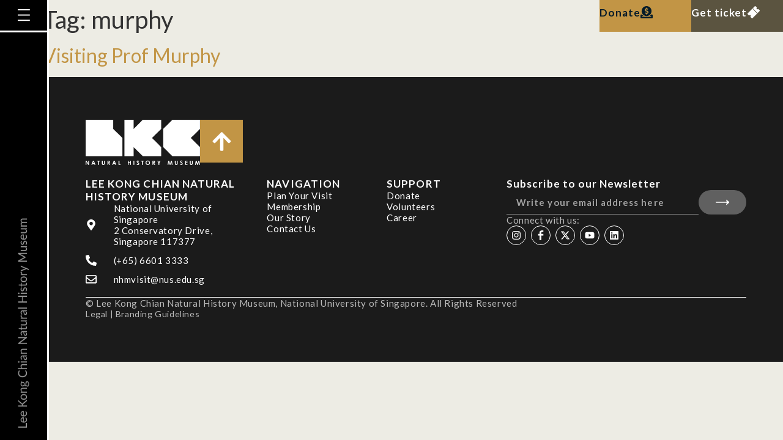

--- FILE ---
content_type: text/css
request_url: https://lkcnhm.nus.edu.sg/wp-content/uploads/sites/11/elementor/css/post-5.css?ver=1766140929
body_size: 1485
content:
.elementor-kit-5{--e-global-color-primary:#FFFFFF;--e-global-color-secondary:#1B1B1B;--e-global-color-text:#7A7A7A;--e-global-color-accent:#C29545;--e-global-color-61071f9:#EDECE4;--e-global-color-be72338:#031B28;--e-global-color-30bb5fb:#C29545;--e-global-color-dd4585a:#5B5440;--e-global-color-f37fd1a:#E5E4D8;--e-global-color-a5e4391:#C29545;--e-global-typography-primary-font-family:"Lato";--e-global-typography-primary-font-size:18px;--e-global-typography-primary-font-weight:400;--e-global-typography-primary-line-height:24px;--e-global-typography-primary-letter-spacing:0.6px;--e-global-typography-secondary-font-family:"Lato";--e-global-typography-secondary-font-size:42px;--e-global-typography-secondary-font-weight:400;--e-global-typography-secondary-line-height:65px;--e-global-typography-secondary-letter-spacing:1.01px;--e-global-typography-text-font-family:"Lato";--e-global-typography-text-font-size:66.459px;--e-global-typography-text-font-weight:700;--e-global-typography-text-line-height:75px;--e-global-typography-text-letter-spacing:1.6px;--e-global-typography-accent-font-family:"Lato";--e-global-typography-accent-font-size:17px;--e-global-typography-accent-font-weight:400;--e-global-typography-accent-line-height:normal;--e-global-typography-accent-letter-spacing:0.77px;--e-global-typography-6130b98-font-family:"Lato";--e-global-typography-6130b98-font-size:48px;--e-global-typography-6130b98-font-weight:700;--e-global-typography-6130b98-line-height:normal;--e-global-typography-6130b98-letter-spacing:1.6px;--e-global-typography-f0e50d2-font-family:"Lato";--e-global-typography-f0e50d2-font-size:32px;--e-global-typography-f0e50d2-font-weight:700;--e-global-typography-f0e50d2-line-height:normal;--e-global-typography-f0e50d2-letter-spacing:1.05px;--e-global-typography-caa9704-font-family:"Lato";--e-global-typography-caa9704-font-size:32px;--e-global-typography-caa9704-font-weight:600;--e-global-typography-caa9704-line-height:normal;--e-global-typography-caa9704-letter-spacing:0.8px;--e-global-typography-797bf79-font-family:"Lato";--e-global-typography-797bf79-font-size:32px;--e-global-typography-797bf79-font-weight:400;--e-global-typography-797bf79-line-height:normal;--e-global-typography-797bf79-letter-spacing:1.011px;--e-global-typography-f63f08e-font-family:"Lato";--e-global-typography-f63f08e-font-size:24px;--e-global-typography-f63f08e-font-weight:600;--e-global-typography-f63f08e-line-height:normal;--e-global-typography-f63f08e-letter-spacing:0.8px;--e-global-typography-b7f0fe8-font-family:"Lato";--e-global-typography-b7f0fe8-font-size:24px;--e-global-typography-b7f0fe8-font-weight:600;--e-global-typography-b7f0fe8-line-height:normal;--e-global-typography-b7f0fe8-letter-spacing:1.05px;--e-global-typography-e0ee27b-font-family:"Lato";--e-global-typography-e0ee27b-font-size:24px;--e-global-typography-e0ee27b-font-weight:700;--e-global-typography-e0ee27b-line-height:normal;--e-global-typography-e0ee27b-letter-spacing:1.6px;--e-global-typography-670c683-font-family:"Lato";--e-global-typography-670c683-font-size:18px;--e-global-typography-670c683-font-weight:400;--e-global-typography-670c683-line-height:150%;--e-global-typography-670c683-letter-spacing:1.6px;--e-global-typography-15cb1f2-font-family:"Lato";--e-global-typography-15cb1f2-font-size:18px;--e-global-typography-15cb1f2-font-weight:600;--e-global-typography-15cb1f2-line-height:normal;--e-global-typography-15cb1f2-letter-spacing:1.05px;--e-global-typography-3902020-font-family:"Lato";--e-global-typography-3902020-font-size:18px;--e-global-typography-3902020-font-weight:600;--e-global-typography-3902020-line-height:normal;--e-global-typography-3902020-letter-spacing:0.8px;--e-global-typography-35cd387-font-family:"Lato";--e-global-typography-35cd387-font-size:18px;--e-global-typography-35cd387-font-weight:700;--e-global-typography-35cd387-line-height:normal;--e-global-typography-35cd387-letter-spacing:1.05px;--e-global-typography-7f33bcb-font-family:"Lato";--e-global-typography-7f33bcb-font-size:18px;--e-global-typography-7f33bcb-font-weight:400;--e-global-typography-7f33bcb-line-height:150%;--e-global-typography-7f33bcb-letter-spacing:0.6px;--e-global-typography-872d8c0-font-family:"Lato";--e-global-typography-872d8c0-font-size:17px;--e-global-typography-872d8c0-font-weight:400;--e-global-typography-872d8c0-line-height:155.7%;--e-global-typography-872d8c0-letter-spacing:0.77px;--e-global-typography-d153c28-font-family:"Lato";--e-global-typography-d153c28-font-size:17px;--e-global-typography-d153c28-font-weight:600;--e-global-typography-d153c28-line-height:normal;--e-global-typography-d153c28-letter-spacing:1.05px;--e-global-typography-ff745a7-font-family:"Lato";--e-global-typography-ff745a7-font-size:17px;--e-global-typography-ff745a7-font-weight:300;--e-global-typography-ff745a7-line-height:normal;--e-global-typography-ff745a7-letter-spacing:0.6px;--e-global-typography-8390d84-font-family:"Lato";--e-global-typography-8390d84-font-size:17px;--e-global-typography-8390d84-font-weight:400;--e-global-typography-8390d84-line-height:159.5%;--e-global-typography-8390d84-letter-spacing:1.6px;--e-global-typography-3b087de-font-family:"Lato";--e-global-typography-3b087de-font-size:17px;--e-global-typography-3b087de-font-weight:600;--e-global-typography-3b087de-line-height:normal;--e-global-typography-3b087de-letter-spacing:0.8px;--e-global-typography-e0b7705-font-family:"Lato";--e-global-typography-e0b7705-font-size:17px;--e-global-typography-e0b7705-font-weight:500;--e-global-typography-e0b7705-line-height:normal;--e-global-typography-e0b7705-letter-spacing:0.6px;--e-global-typography-f406fd6-font-family:"Lato";--e-global-typography-f406fd6-font-size:15px;--e-global-typography-f406fd6-font-weight:600;--e-global-typography-f406fd6-line-height:normal;--e-global-typography-f406fd6-letter-spacing:1.05px;--e-global-typography-edcce43-font-family:"Lato";--e-global-typography-edcce43-font-size:15px;--e-global-typography-edcce43-font-weight:400;--e-global-typography-edcce43-line-height:normal;--e-global-typography-edcce43-letter-spacing:0.6px;--e-global-typography-eda3f68-font-family:"Lato";--e-global-typography-eda3f68-font-size:15px;--e-global-typography-eda3f68-font-weight:500;--e-global-typography-eda3f68-line-height:normal;--e-global-typography-eda3f68-letter-spacing:0.6px;background-color:#EDECE4;font-family:"Lato", Sans-serif;--e-preloader-delay:0ms;--e-preloader-color:var( --e-global-color-accent );--e-preloader-size:150px;}.elementor-kit-5 e-page-transition{background-color:#000000A6;}.elementor-kit-5 a{color:#C29545;}.elementor-kit-5 a:hover{color:#C29545CC;font-family:"Lato", Sans-serif;}.elementor-section.elementor-section-boxed > .elementor-container{max-width:1320px;}.e-con{--container-max-width:1320px;}.elementor-widget:not(:last-child){margin-block-end:20px;}.elementor-element{--widgets-spacing:20px 20px;--widgets-spacing-row:20px;--widgets-spacing-column:20px;}{}h1.entry-title{display:var(--page-title-display);}.site-header .site-branding{flex-direction:column;align-items:stretch;}.site-header{padding-inline-end:0px;padding-inline-start:0px;}.site-footer .site-branding{flex-direction:column;align-items:stretch;}@media(max-width:1536px){.elementor-kit-5{--e-global-typography-primary-font-size:16px;--e-global-typography-primary-line-height:20px;--e-global-typography-secondary-font-size:38px;--e-global-typography-secondary-line-height:40px;--e-global-typography-text-font-size:56px;--e-global-typography-text-line-height:60px;--e-global-typography-accent-font-size:24px;--e-global-typography-accent-line-height:normal;--e-global-typography-6130b98-font-size:42px;--e-global-typography-6130b98-line-height:normal;--e-global-typography-f0e50d2-font-size:32px;--e-global-typography-f0e50d2-line-height:normal;--e-global-typography-caa9704-font-size:32px;--e-global-typography-caa9704-line-height:normal;--e-global-typography-e0ee27b-font-size:22px;--e-global-typography-e0ee27b-line-height:normal;--e-global-typography-670c683-font-size:18px;--e-global-typography-670c683-line-height:normal;--e-global-typography-670c683-letter-spacing:1.6px;--e-global-typography-3902020-font-size:18px;--e-global-typography-35cd387-font-size:18px;--e-global-typography-35cd387-line-height:normal;}.elementor-section.elementor-section-boxed > .elementor-container{max-width:1140px;}.e-con{--container-max-width:1140px;}}@media(max-width:1200px){.elementor-kit-5{--e-global-typography-primary-font-size:14px;--e-global-typography-primary-line-height:16px;--e-global-typography-secondary-font-size:28px;--e-global-typography-secondary-line-height:30px;--e-global-typography-text-font-size:46px;--e-global-typography-text-line-height:50px;--e-global-typography-accent-font-size:16px;--e-global-typography-accent-line-height:normal;--e-global-typography-6130b98-font-size:42px;--e-global-typography-6130b98-line-height:normal;--e-global-typography-f0e50d2-font-size:32px;--e-global-typography-f0e50d2-line-height:normal;--e-global-typography-caa9704-font-size:32px;--e-global-typography-caa9704-line-height:normal;--e-global-typography-e0ee27b-font-size:24px;--e-global-typography-e0ee27b-line-height:normal;--e-global-typography-670c683-font-size:18px;--e-global-typography-670c683-line-height:normal;--e-global-typography-35cd387-font-size:18px;--e-global-typography-35cd387-line-height:normal;}.elementor-section.elementor-section-boxed > .elementor-container{max-width:1024px;}.e-con{--container-max-width:1024px;}}@media(max-width:1024px){.elementor-kit-5{--e-global-typography-primary-font-size:14px;--e-global-typography-secondary-font-size:28px;--e-global-typography-text-font-size:46px;--e-global-typography-text-line-height:50px;--e-global-typography-accent-font-size:15px;--e-global-typography-accent-line-height:normal;--e-global-typography-6130b98-font-size:32px;--e-global-typography-6130b98-line-height:normal;--e-global-typography-f0e50d2-font-size:28px;--e-global-typography-f0e50d2-line-height:normal;--e-global-typography-caa9704-font-size:28px;--e-global-typography-caa9704-line-height:normal;--e-global-typography-797bf79-font-size:28px;--e-global-typography-f63f08e-font-size:20px;--e-global-typography-b7f0fe8-font-size:20px;--e-global-typography-e0ee27b-font-size:20px;--e-global-typography-e0ee27b-line-height:normal;--e-global-typography-670c683-font-size:16px;--e-global-typography-15cb1f2-font-size:16px;--e-global-typography-3902020-font-size:16px;--e-global-typography-35cd387-font-size:16px;--e-global-typography-35cd387-line-height:normal;--e-global-typography-7f33bcb-font-size:16px;--e-global-typography-872d8c0-font-size:16px;--e-global-typography-d153c28-font-size:16px;--e-global-typography-ff745a7-font-size:16px;--e-global-typography-8390d84-font-size:16px;--e-global-typography-3b087de-font-size:16px;--e-global-typography-e0b7705-font-size:16px;--e-global-typography-f406fd6-font-size:14px;--e-global-typography-edcce43-font-size:14px;--e-global-typography-eda3f68-font-size:14px;}.elementor-section.elementor-section-boxed > .elementor-container{max-width:880px;}.e-con{--container-max-width:880px;}}@media(max-width:880px){.elementor-kit-5{--e-global-typography-primary-font-size:12px;--e-global-typography-primary-line-height:16px;--e-global-typography-secondary-font-size:18px;--e-global-typography-secondary-line-height:20px;--e-global-typography-text-font-size:36px;--e-global-typography-text-line-height:40px;--e-global-typography-accent-font-size:13px;--e-global-typography-accent-line-height:normal;--e-global-typography-6130b98-font-size:28px;--e-global-typography-6130b98-line-height:normal;--e-global-typography-f0e50d2-font-size:24px;--e-global-typography-f0e50d2-line-height:normal;--e-global-typography-caa9704-font-size:24px;--e-global-typography-caa9704-line-height:normal;--e-global-typography-797bf79-font-size:24px;--e-global-typography-f63f08e-font-size:18px;--e-global-typography-b7f0fe8-font-size:18px;--e-global-typography-e0ee27b-font-size:18px;--e-global-typography-e0ee27b-line-height:normal;--e-global-typography-670c683-font-size:15px;--e-global-typography-670c683-line-height:normal;--e-global-typography-670c683-letter-spacing:1.6px;--e-global-typography-15cb1f2-font-size:15px;--e-global-typography-3902020-font-size:15px;--e-global-typography-35cd387-font-size:15px;--e-global-typography-35cd387-line-height:normal;--e-global-typography-7f33bcb-font-size:15px;--e-global-typography-872d8c0-font-size:15px;--e-global-typography-d153c28-font-size:15px;--e-global-typography-ff745a7-font-size:15px;--e-global-typography-8390d84-font-size:15px;--e-global-typography-3b087de-font-size:15px;--e-global-typography-e0b7705-font-size:15px;--e-global-typography-f406fd6-font-size:14px;--e-global-typography-edcce43-font-size:14px;--e-global-typography-eda3f68-font-size:14px;}.elementor-section.elementor-section-boxed > .elementor-container{max-width:767px;}.e-con{--container-max-width:767px;}}@media(max-width:767px){.elementor-kit-5{--e-global-typography-primary-font-size:12px;--e-global-typography-secondary-font-size:18px;--e-global-typography-text-font-size:36px;--e-global-typography-text-line-height:40px;--e-global-typography-accent-font-size:13px;--e-global-typography-accent-line-height:normal;--e-global-typography-6130b98-font-size:24px;--e-global-typography-6130b98-line-height:normal;--e-global-typography-f0e50d2-font-size:20px;--e-global-typography-f0e50d2-line-height:normal;--e-global-typography-caa9704-font-size:20px;--e-global-typography-caa9704-line-height:normal;--e-global-typography-797bf79-font-size:20px;--e-global-typography-f63f08e-font-size:18px;--e-global-typography-b7f0fe8-font-size:18px;--e-global-typography-e0ee27b-font-size:18px;--e-global-typography-e0ee27b-line-height:normal;--e-global-typography-35cd387-font-size:15px;--e-global-typography-35cd387-line-height:normal;--e-page-transition-entrance-animation:e-page-transition-fade-out;--e-preloader-size:64px;}.elementor-section.elementor-section-boxed > .elementor-container{max-width:767px;}.e-con{--container-max-width:767px;}}

--- FILE ---
content_type: text/css
request_url: https://lkcnhm.nus.edu.sg/wp-content/uploads/sites/11/elementor/css/post-132.css?ver=1766140931
body_size: 8357
content:
.elementor-widget-section .premium-global-badge-{{ID}} .premium-badge-container{background-color:var( --e-global-color-primary );}.elementor-widget-section .premium-global-badge-{{ID}} .premium-badge-text{color:var( --e-global-color-secondary );}.elementor-widget-section .premium-global-badge-{{ID}} .premium-badge-icon{color:var( --e-global-color-secondary );fill:var( --e-global-color-secondary );}.elementor-widget-section .premium-global-cursor-{{ID}}{color:var( --e-global-color-primary );fill:var( --e-global-color-primary );}.elementor-widget-section.premium-cursor-ftext .premium-global-cursor-{{ID}} .premium-cursor-follow-text{font-family:var( --e-global-typography-primary-font-family ), Sans-serif;font-size:var( --e-global-typography-primary-font-size );font-weight:var( --e-global-typography-primary-font-weight );line-height:var( --e-global-typography-primary-line-height );letter-spacing:var( --e-global-typography-primary-letter-spacing );}.elementor-132 .elementor-element.elementor-element-38949065{margin-top:0px;margin-bottom:0px;padding:0px 0px 0px 0px;}.elementor-widget-column .premium-global-badge-{{ID}} .premium-badge-container{background-color:var( --e-global-color-primary );}.elementor-widget-column .premium-global-cursor-{{ID}}{color:var( --e-global-color-primary );fill:var( --e-global-color-primary );}.elementor-widget-column.premium-cursor-ftext .premium-global-cursor-{{ID}} .premium-cursor-follow-text{font-family:var( --e-global-typography-primary-font-family ), Sans-serif;font-size:var( --e-global-typography-primary-font-size );font-weight:var( --e-global-typography-primary-font-weight );line-height:var( --e-global-typography-primary-line-height );letter-spacing:var( --e-global-typography-primary-letter-spacing );}.elementor-widget-column .premium-global-badge-{{ID}} .premium-badge-text{color:var( --e-global-color-secondary );}.elementor-widget-column .premium-global-badge-{{ID}} .premium-badge-icon{color:var( --e-global-color-secondary );fill:var( --e-global-color-secondary );}.elementor-bc-flex-widget .elementor-132 .elementor-element.elementor-element-1042b61.elementor-column .elementor-widget-wrap{align-items:flex-end;}.elementor-132 .elementor-element.elementor-element-1042b61.elementor-column.elementor-element[data-element_type="column"] > .elementor-widget-wrap.elementor-element-populated{align-content:flex-end;align-items:flex-end;}.elementor-132 .elementor-element.elementor-element-1042b61.elementor-column > .elementor-widget-wrap{justify-content:flex-end;}.elementor-132 .elementor-element.elementor-element-1042b61 > .elementor-element-populated{border-style:solid;border-width:0px 0px 0px 0px;border-color:#FFFFFF;margin:0px 0px 0px 0px;--e-column-margin-right:0px;--e-column-margin-left:0px;padding:0px 20px 20px 20px;}.elementor-132 .elementor-element.elementor-element-1042b61 > .elementor-element-populated, .elementor-132 .elementor-element.elementor-element-1042b61 > .elementor-element-populated > .elementor-background-overlay, .elementor-132 .elementor-element.elementor-element-1042b61 > .elementor-background-slideshow{border-radius:0px 0px 0px 0px;}.elementor-widget-image .premium-global-badge-{{ID}} .premium-badge-container{background-color:var( --e-global-color-primary );}.elementor-widget-image .premium-global-cursor-{{ID}}{color:var( --e-global-color-primary );fill:var( --e-global-color-primary );}.elementor-widget-image.premium-cursor-ftext .premium-global-cursor-{{ID}} .premium-cursor-follow-text{font-family:var( --e-global-typography-primary-font-family ), Sans-serif;font-size:var( --e-global-typography-primary-font-size );font-weight:var( --e-global-typography-primary-font-weight );line-height:var( --e-global-typography-primary-line-height );letter-spacing:var( --e-global-typography-primary-letter-spacing );}.elementor-widget-image .premium-global-badge-{{ID}} .premium-badge-text{color:var( --e-global-color-secondary );}.elementor-widget-image .premium-global-badge-{{ID}} .premium-badge-icon{color:var( --e-global-color-secondary );fill:var( --e-global-color-secondary );}.elementor-widget-image .widget-image-caption{color:var( --e-global-color-text );font-family:var( --e-global-typography-text-font-family ), Sans-serif;font-size:var( --e-global-typography-text-font-size );font-weight:var( --e-global-typography-text-font-weight );line-height:var( --e-global-typography-text-line-height );letter-spacing:var( --e-global-typography-text-letter-spacing );}.elementor-132 .elementor-element.elementor-element-0f1c2a9 img{width:50%;}.elementor-132 .elementor-element.elementor-element-7662d5e5.elementor-column > .elementor-widget-wrap{justify-content:space-between;}.elementor-132 .elementor-element.elementor-element-7662d5e5 > .elementor-element-populated{margin:0px 0px 0px 0px;--e-column-margin-right:0px;--e-column-margin-left:0px;padding:0px 0px 0px 0px;}.elementor-widget-nav-menu .premium-global-badge-{{ID}} .premium-badge-container{background-color:var( --e-global-color-primary );}.elementor-widget-nav-menu .premium-global-cursor-{{ID}}{color:var( --e-global-color-primary );fill:var( --e-global-color-primary );}.elementor-widget-nav-menu.premium-cursor-ftext .premium-global-cursor-{{ID}} .premium-cursor-follow-text{font-family:var( --e-global-typography-primary-font-family ), Sans-serif;font-size:var( --e-global-typography-primary-font-size );font-weight:var( --e-global-typography-primary-font-weight );line-height:var( --e-global-typography-primary-line-height );letter-spacing:var( --e-global-typography-primary-letter-spacing );}.elementor-widget-nav-menu .premium-global-badge-{{ID}} .premium-badge-text{color:var( --e-global-color-secondary );}.elementor-widget-nav-menu .premium-global-badge-{{ID}} .premium-badge-icon{color:var( --e-global-color-secondary );fill:var( --e-global-color-secondary );}.elementor-widget-nav-menu .elementor-nav-menu .elementor-item{font-family:var( --e-global-typography-primary-font-family ), Sans-serif;font-size:var( --e-global-typography-primary-font-size );font-weight:var( --e-global-typography-primary-font-weight );line-height:var( --e-global-typography-primary-line-height );letter-spacing:var( --e-global-typography-primary-letter-spacing );}.elementor-widget-nav-menu .elementor-nav-menu--main .elementor-item{color:var( --e-global-color-text );fill:var( --e-global-color-text );}.elementor-widget-nav-menu .elementor-nav-menu--main .elementor-item:hover,
					.elementor-widget-nav-menu .elementor-nav-menu--main .elementor-item.elementor-item-active,
					.elementor-widget-nav-menu .elementor-nav-menu--main .elementor-item.highlighted,
					.elementor-widget-nav-menu .elementor-nav-menu--main .elementor-item:focus{color:var( --e-global-color-accent );fill:var( --e-global-color-accent );}.elementor-widget-nav-menu .elementor-nav-menu--main:not(.e--pointer-framed) .elementor-item:before,
					.elementor-widget-nav-menu .elementor-nav-menu--main:not(.e--pointer-framed) .elementor-item:after{background-color:var( --e-global-color-accent );}.elementor-widget-nav-menu .e--pointer-framed .elementor-item:before,
					.elementor-widget-nav-menu .e--pointer-framed .elementor-item:after{border-color:var( --e-global-color-accent );}.elementor-widget-nav-menu{--e-nav-menu-divider-color:var( --e-global-color-text );}.elementor-widget-nav-menu .elementor-nav-menu--dropdown .elementor-item, .elementor-widget-nav-menu .elementor-nav-menu--dropdown  .elementor-sub-item{font-family:var( --e-global-typography-accent-font-family ), Sans-serif;font-size:var( --e-global-typography-accent-font-size );font-weight:var( --e-global-typography-accent-font-weight );letter-spacing:var( --e-global-typography-accent-letter-spacing );}.elementor-132 .elementor-element.elementor-element-397714df > .elementor-widget-container{margin:-10px 0px 0px 0px;padding:0px 0px 0px 0px;}.elementor-132 .elementor-element.elementor-element-397714df .elementor-nav-menu--dropdown a, .elementor-132 .elementor-element.elementor-element-397714df .elementor-menu-toggle{color:var( --e-global-color-primary );fill:var( --e-global-color-primary );}.elementor-132 .elementor-element.elementor-element-397714df .elementor-nav-menu--dropdown{background-color:#000000;border-radius:0px 0px 0px 0px;}.elementor-132 .elementor-element.elementor-element-397714df .elementor-nav-menu--dropdown a:hover,
					.elementor-132 .elementor-element.elementor-element-397714df .elementor-nav-menu--dropdown a:focus,
					.elementor-132 .elementor-element.elementor-element-397714df .elementor-nav-menu--dropdown a.elementor-item-active,
					.elementor-132 .elementor-element.elementor-element-397714df .elementor-nav-menu--dropdown a.highlighted{background-color:#C2954526;}.elementor-132 .elementor-element.elementor-element-397714df .elementor-nav-menu--dropdown a.elementor-item-active{background-color:#C2954526;}.elementor-132 .elementor-element.elementor-element-397714df .elementor-nav-menu--dropdown .elementor-item, .elementor-132 .elementor-element.elementor-element-397714df .elementor-nav-menu--dropdown  .elementor-sub-item{font-family:var( --e-global-typography-d153c28-font-family ), Sans-serif;font-size:var( --e-global-typography-d153c28-font-size );font-weight:var( --e-global-typography-d153c28-font-weight );letter-spacing:var( --e-global-typography-d153c28-letter-spacing );}.elementor-132 .elementor-element.elementor-element-397714df .elementor-nav-menu--dropdown li:first-child a{border-top-left-radius:0px;border-top-right-radius:0px;}.elementor-132 .elementor-element.elementor-element-397714df .elementor-nav-menu--dropdown li:last-child a{border-bottom-right-radius:0px;border-bottom-left-radius:0px;}.elementor-132 .elementor-element.elementor-element-a3af5b0 > .elementor-widget-container{margin:0px 0px 0px 0px;padding:0px 0px 0px 0px;}.elementor-132 .elementor-element.elementor-element-a3af5b0 .elementor-nav-menu .elementor-item{font-family:var( --e-global-typography-d153c28-font-family ), Sans-serif;font-size:var( --e-global-typography-d153c28-font-size );font-weight:var( --e-global-typography-d153c28-font-weight );line-height:var( --e-global-typography-d153c28-line-height );letter-spacing:var( --e-global-typography-d153c28-letter-spacing );}.elementor-132 .elementor-element.elementor-element-a3af5b0 .elementor-nav-menu--main .elementor-item{color:#FFFFFF;fill:#FFFFFF;}.elementor-132 .elementor-element.elementor-element-a3af5b0 .elementor-nav-menu--main .elementor-item:hover,
					.elementor-132 .elementor-element.elementor-element-a3af5b0 .elementor-nav-menu--main .elementor-item.elementor-item-active,
					.elementor-132 .elementor-element.elementor-element-a3af5b0 .elementor-nav-menu--main .elementor-item.highlighted,
					.elementor-132 .elementor-element.elementor-element-a3af5b0 .elementor-nav-menu--main .elementor-item:focus{color:#FDFDFD;fill:#FDFDFD;}.elementor-132 .elementor-element.elementor-element-a3af5b0 .elementor-nav-menu--main .elementor-item.elementor-item-active{color:#FFFFFF;}.elementor-132 .elementor-element.elementor-element-a3af5b0 .elementor-nav-menu--dropdown a, .elementor-132 .elementor-element.elementor-element-a3af5b0 .elementor-menu-toggle{color:var( --e-global-color-primary );fill:var( --e-global-color-primary );}.elementor-132 .elementor-element.elementor-element-a3af5b0 .elementor-nav-menu--dropdown{background-color:#000000;border-radius:0px 0px 0px 0px;}.elementor-132 .elementor-element.elementor-element-a3af5b0 .elementor-nav-menu--dropdown a:hover,
					.elementor-132 .elementor-element.elementor-element-a3af5b0 .elementor-nav-menu--dropdown a:focus,
					.elementor-132 .elementor-element.elementor-element-a3af5b0 .elementor-nav-menu--dropdown a.elementor-item-active,
					.elementor-132 .elementor-element.elementor-element-a3af5b0 .elementor-nav-menu--dropdown a.highlighted{background-color:#C2954526;}.elementor-132 .elementor-element.elementor-element-a3af5b0 .elementor-nav-menu--dropdown a.elementor-item-active{background-color:#C2954526;}.elementor-132 .elementor-element.elementor-element-a3af5b0 .elementor-nav-menu--dropdown .elementor-item, .elementor-132 .elementor-element.elementor-element-a3af5b0 .elementor-nav-menu--dropdown  .elementor-sub-item{font-family:var( --e-global-typography-d153c28-font-family ), Sans-serif;font-size:var( --e-global-typography-d153c28-font-size );font-weight:var( --e-global-typography-d153c28-font-weight );letter-spacing:var( --e-global-typography-d153c28-letter-spacing );}.elementor-132 .elementor-element.elementor-element-a3af5b0 .elementor-nav-menu--dropdown li:first-child a{border-top-left-radius:0px;border-top-right-radius:0px;}.elementor-132 .elementor-element.elementor-element-a3af5b0 .elementor-nav-menu--dropdown li:last-child a{border-bottom-right-radius:0px;border-bottom-left-radius:0px;}.elementor-132 .elementor-element.elementor-element-a3af5b0 .elementor-nav-menu--dropdown li:not(:last-child){border-style:solid;border-color:#FFFFFF;border-bottom-width:3px;}.elementor-bc-flex-widget .elementor-132 .elementor-element.elementor-element-de73bd6.elementor-column .elementor-widget-wrap{align-items:center;}.elementor-132 .elementor-element.elementor-element-de73bd6.elementor-column.elementor-element[data-element_type="column"] > .elementor-widget-wrap.elementor-element-populated{align-content:center;align-items:center;}.elementor-132 .elementor-element.elementor-element-de73bd6.elementor-column > .elementor-widget-wrap{justify-content:center;}.elementor-132 .elementor-element.elementor-element-de73bd6 > .elementor-element-populated{border-style:solid;border-width:0px 3px 3px 0px;border-color:#FFFFFF;margin:0px 0px 0px 0px;--e-column-margin-right:0px;--e-column-margin-left:0px;padding:0px 0px 0px 0px;}.elementor-132 .elementor-element.elementor-element-de73bd6 > .elementor-element-populated, .elementor-132 .elementor-element.elementor-element-de73bd6 > .elementor-element-populated > .elementor-background-overlay, .elementor-132 .elementor-element.elementor-element-de73bd6 > .elementor-background-slideshow{border-radius:0px 0px 0px 0px;}.elementor-widget-icon .premium-global-badge-{{ID}} .premium-badge-container{background-color:var( --e-global-color-primary );}.elementor-widget-icon .premium-global-cursor-{{ID}}{color:var( --e-global-color-primary );fill:var( --e-global-color-primary );}.elementor-widget-icon.premium-cursor-ftext .premium-global-cursor-{{ID}} .premium-cursor-follow-text{font-family:var( --e-global-typography-primary-font-family ), Sans-serif;font-size:var( --e-global-typography-primary-font-size );font-weight:var( --e-global-typography-primary-font-weight );line-height:var( --e-global-typography-primary-line-height );letter-spacing:var( --e-global-typography-primary-letter-spacing );}.elementor-widget-icon .premium-global-badge-{{ID}} .premium-badge-text{color:var( --e-global-color-secondary );}.elementor-widget-icon .premium-global-badge-{{ID}} .premium-badge-icon{color:var( --e-global-color-secondary );fill:var( --e-global-color-secondary );}.elementor-widget-icon.elementor-view-stacked .elementor-icon{background-color:var( --e-global-color-primary );}.elementor-widget-icon.elementor-view-framed .elementor-icon, .elementor-widget-icon.elementor-view-default .elementor-icon{color:var( --e-global-color-primary );border-color:var( --e-global-color-primary );}.elementor-widget-icon.elementor-view-framed .elementor-icon, .elementor-widget-icon.elementor-view-default .elementor-icon svg{fill:var( --e-global-color-primary );}.elementor-132 .elementor-element.elementor-element-5acfdcc .elementor-icon-wrapper{text-align:center;}.elementor-132 .elementor-element.elementor-element-5acfdcc.elementor-view-stacked .elementor-icon{background-color:#FFFFFF;}.elementor-132 .elementor-element.elementor-element-5acfdcc.elementor-view-framed .elementor-icon, .elementor-132 .elementor-element.elementor-element-5acfdcc.elementor-view-default .elementor-icon{color:#FFFFFF;border-color:#FFFFFF;}.elementor-132 .elementor-element.elementor-element-5acfdcc.elementor-view-framed .elementor-icon, .elementor-132 .elementor-element.elementor-element-5acfdcc.elementor-view-default .elementor-icon svg{fill:#FFFFFF;}.elementor-132 .elementor-element.elementor-element-5acfdcc .elementor-icon{font-size:20px;}.elementor-132 .elementor-element.elementor-element-5acfdcc .elementor-icon svg{height:20px;}.elementor-bc-flex-widget .elementor-132 .elementor-element.elementor-element-221040be.elementor-column .elementor-widget-wrap{align-items:center;}.elementor-132 .elementor-element.elementor-element-221040be.elementor-column.elementor-element[data-element_type="column"] > .elementor-widget-wrap.elementor-element-populated{align-content:center;align-items:center;}.elementor-132 .elementor-element.elementor-element-221040be.elementor-column > .elementor-widget-wrap{justify-content:center;}.elementor-132 .elementor-element.elementor-element-221040be > .elementor-element-populated{border-style:solid;border-width:0px 0px 2px 0px;border-color:#1B1B1B;margin:0px 0px 0px 0px;--e-column-margin-right:0px;--e-column-margin-left:0px;padding:0px 0px 0px 0px;}.elementor-widget-search-form .premium-global-badge-{{ID}} .premium-badge-container{background-color:var( --e-global-color-primary );}.elementor-widget-search-form .premium-global-cursor-{{ID}}{color:var( --e-global-color-primary );fill:var( --e-global-color-primary );}.elementor-widget-search-form.premium-cursor-ftext .premium-global-cursor-{{ID}} .premium-cursor-follow-text{font-family:var( --e-global-typography-primary-font-family ), Sans-serif;font-size:var( --e-global-typography-primary-font-size );font-weight:var( --e-global-typography-primary-font-weight );line-height:var( --e-global-typography-primary-line-height );letter-spacing:var( --e-global-typography-primary-letter-spacing );}.elementor-widget-search-form .premium-global-badge-{{ID}} .premium-badge-text{color:var( --e-global-color-secondary );}.elementor-widget-search-form .premium-global-badge-{{ID}} .premium-badge-icon{color:var( --e-global-color-secondary );fill:var( --e-global-color-secondary );}.elementor-widget-search-form input[type="search"].elementor-search-form__input{font-family:var( --e-global-typography-text-font-family ), Sans-serif;font-size:var( --e-global-typography-text-font-size );font-weight:var( --e-global-typography-text-font-weight );line-height:var( --e-global-typography-text-line-height );letter-spacing:var( --e-global-typography-text-letter-spacing );}.elementor-widget-search-form .elementor-search-form__input,
					.elementor-widget-search-form .elementor-search-form__icon,
					.elementor-widget-search-form .elementor-lightbox .dialog-lightbox-close-button,
					.elementor-widget-search-form .elementor-lightbox .dialog-lightbox-close-button:hover,
					.elementor-widget-search-form.elementor-search-form--skin-full_screen input[type="search"].elementor-search-form__input{color:var( --e-global-color-text );fill:var( --e-global-color-text );}.elementor-widget-search-form .elementor-search-form__submit{font-family:var( --e-global-typography-text-font-family ), Sans-serif;font-size:var( --e-global-typography-text-font-size );font-weight:var( --e-global-typography-text-font-weight );line-height:var( --e-global-typography-text-line-height );letter-spacing:var( --e-global-typography-text-letter-spacing );background-color:var( --e-global-color-secondary );}.elementor-132 .elementor-element.elementor-element-62b3e9d4 > .elementor-widget-container{margin:0px 0px 0px 0px;padding:0px 0px 0px 0px;border-radius:0px 0px 0px 0px;}.elementor-132 .elementor-element.elementor-element-62b3e9d4 .elementor-search-form__container{min-height:50px;}.elementor-132 .elementor-element.elementor-element-62b3e9d4 .elementor-search-form__submit{min-width:50px;}body:not(.rtl) .elementor-132 .elementor-element.elementor-element-62b3e9d4 .elementor-search-form__icon{padding-left:calc(50px / 3);}body.rtl .elementor-132 .elementor-element.elementor-element-62b3e9d4 .elementor-search-form__icon{padding-right:calc(50px / 3);}.elementor-132 .elementor-element.elementor-element-62b3e9d4 .elementor-search-form__input, .elementor-132 .elementor-element.elementor-element-62b3e9d4.elementor-search-form--button-type-text .elementor-search-form__submit{padding-left:calc(50px / 3);padding-right:calc(50px / 3);}.elementor-132 .elementor-element.elementor-element-62b3e9d4 input[type="search"].elementor-search-form__input{font-family:"Exo 2", Sans-serif;font-size:1em;font-weight:400;line-height:29px;}.elementor-132 .elementor-element.elementor-element-62b3e9d4 .elementor-search-form__input,
					.elementor-132 .elementor-element.elementor-element-62b3e9d4 .elementor-search-form__icon,
					.elementor-132 .elementor-element.elementor-element-62b3e9d4 .elementor-lightbox .dialog-lightbox-close-button,
					.elementor-132 .elementor-element.elementor-element-62b3e9d4 .elementor-lightbox .dialog-lightbox-close-button:hover,
					.elementor-132 .elementor-element.elementor-element-62b3e9d4.elementor-search-form--skin-full_screen input[type="search"].elementor-search-form__input{color:#FFFFFF;fill:#FFFFFF;}.elementor-132 .elementor-element.elementor-element-62b3e9d4:not(.elementor-search-form--skin-full_screen) .elementor-search-form__container{background-color:#02010100;border-width:0px 0px 0px 0px;border-radius:3px;}.elementor-132 .elementor-element.elementor-element-62b3e9d4.elementor-search-form--skin-full_screen input[type="search"].elementor-search-form__input{background-color:#02010100;border-width:0px 0px 0px 0px;border-radius:3px;}.elementor-widget-text-editor .premium-global-badge-{{ID}} .premium-badge-container{background-color:var( --e-global-color-primary );}.elementor-widget-text-editor .premium-global-cursor-{{ID}}{color:var( --e-global-color-primary );fill:var( --e-global-color-primary );}.elementor-widget-text-editor.premium-cursor-ftext .premium-global-cursor-{{ID}} .premium-cursor-follow-text{font-family:var( --e-global-typography-primary-font-family ), Sans-serif;font-size:var( --e-global-typography-primary-font-size );font-weight:var( --e-global-typography-primary-font-weight );line-height:var( --e-global-typography-primary-line-height );letter-spacing:var( --e-global-typography-primary-letter-spacing );}.elementor-widget-text-editor .premium-global-badge-{{ID}} .premium-badge-text{color:var( --e-global-color-secondary );}.elementor-widget-text-editor .premium-global-badge-{{ID}} .premium-badge-icon{color:var( --e-global-color-secondary );fill:var( --e-global-color-secondary );}.elementor-widget-text-editor{font-family:var( --e-global-typography-text-font-family ), Sans-serif;font-size:var( --e-global-typography-text-font-size );font-weight:var( --e-global-typography-text-font-weight );line-height:var( --e-global-typography-text-line-height );letter-spacing:var( --e-global-typography-text-letter-spacing );color:var( --e-global-color-text );}.elementor-widget-text-editor.elementor-drop-cap-view-stacked .elementor-drop-cap{background-color:var( --e-global-color-primary );}.elementor-widget-text-editor.elementor-drop-cap-view-framed .elementor-drop-cap, .elementor-widget-text-editor.elementor-drop-cap-view-default .elementor-drop-cap{color:var( --e-global-color-primary );border-color:var( --e-global-color-primary );}.elementor-widget-container .premium-global-badge-{{ID}} .premium-badge-container{background-color:var( --e-global-color-primary );}.elementor-widget-container .premium-global-cursor-{{ID}}{color:var( --e-global-color-primary );fill:var( --e-global-color-primary );}.elementor-widget-container.premium-cursor-ftext .premium-global-cursor-{{ID}} .premium-cursor-follow-text{font-family:var( --e-global-typography-primary-font-family ), Sans-serif;font-size:var( --e-global-typography-primary-font-size );font-weight:var( --e-global-typography-primary-font-weight );line-height:var( --e-global-typography-primary-line-height );letter-spacing:var( --e-global-typography-primary-letter-spacing );}.elementor-widget-container .premium-global-badge-{{ID}} .premium-badge-text{color:var( --e-global-color-secondary );}.elementor-widget-container .premium-global-badge-{{ID}} .premium-badge-icon{color:var( --e-global-color-secondary );fill:var( --e-global-color-secondary );}.elementor-132 .elementor-element.elementor-element-6646bb4a{--display:flex;--position:fixed;--min-height:52px;--flex-direction:row;--container-widget-width:initial;--container-widget-height:100%;--container-widget-flex-grow:1;--container-widget-align-self:stretch;--flex-wrap-mobile:wrap;--justify-content:flex-end;--gap:0px 0px;--row-gap:0px;--column-gap:0px;--margin-top:0px;--margin-bottom:0px;--margin-left:0px;--margin-right:0px;--padding-top:0px;--padding-bottom:0px;--padding-left:0px;--padding-right:0px;top:0px;--z-index:2;}.elementor-132 .elementor-element.elementor-element-6646bb4a.e-con{--flex-grow:0;--flex-shrink:0;}body:not(.rtl) .elementor-132 .elementor-element.elementor-element-6646bb4a{right:0px;}body.rtl .elementor-132 .elementor-element.elementor-element-6646bb4a{left:0px;}.elementor-132 .elementor-element.elementor-element-5c79d78a{--display:flex;--flex-direction:row;--container-widget-width:initial;--container-widget-height:100%;--container-widget-flex-grow:1;--container-widget-align-self:stretch;--flex-wrap-mobile:wrap;--justify-content:flex-end;--gap:0px 0px;--row-gap:0px;--column-gap:0px;--margin-top:0px;--margin-bottom:0px;--margin-left:0px;--margin-right:0px;--padding-top:0px;--padding-bottom:0px;--padding-left:0px;--padding-right:0px;}.elementor-132 .elementor-element.elementor-element-52e5cbc6{--display:flex;--flex-direction:row;--container-widget-width:calc( ( 1 - var( --container-widget-flex-grow ) ) * 100% );--container-widget-height:100%;--container-widget-flex-grow:1;--container-widget-align-self:stretch;--flex-wrap-mobile:wrap;--justify-content:center;--align-items:center;--gap:20px 20px;--row-gap:20px;--column-gap:20px;--margin-top:0px;--margin-bottom:0px;--margin-left:0px;--margin-right:0px;--padding-top:10px;--padding-bottom:10px;--padding-left:20px;--padding-right:20px;}.elementor-132 .elementor-element.elementor-element-52e5cbc6:not(.elementor-motion-effects-element-type-background), .elementor-132 .elementor-element.elementor-element-52e5cbc6 > .elementor-motion-effects-container > .elementor-motion-effects-layer{background-color:#1C1C1BE3;}body:not(.rtl) .elementor-132 .elementor-element.elementor-element-258ed63{right:0px;}body.rtl .elementor-132 .elementor-element.elementor-element-258ed63{left:0px;}.elementor-132 .elementor-element.elementor-element-258ed63{top:0px;}.elementor-132 .elementor-element.elementor-element-258ed63 .elementor-icon-wrapper{text-align:center;}.elementor-132 .elementor-element.elementor-element-42a728b{font-family:var( --e-global-typography-f406fd6-font-family ), Sans-serif;font-size:var( --e-global-typography-f406fd6-font-size );font-weight:var( --e-global-typography-f406fd6-font-weight );line-height:var( --e-global-typography-f406fd6-line-height );letter-spacing:var( --e-global-typography-f406fd6-letter-spacing );color:var( --e-global-color-primary );}.elementor-132 .elementor-element.elementor-element-52e5cbc6.e-con{--flex-grow:0;--flex-shrink:0;}.elementor-132 .elementor-element.elementor-element-4c7e71d5{--display:flex;--min-height:52px;--flex-direction:column;--container-widget-width:calc( ( 1 - var( --container-widget-flex-grow ) ) * 100% );--container-widget-height:initial;--container-widget-flex-grow:0;--container-widget-align-self:initial;--flex-wrap-mobile:wrap;--justify-content:center;--align-items:center;--gap:20px 20px;--row-gap:20px;--column-gap:20px;--margin-top:0px;--margin-bottom:0px;--margin-left:0px;--margin-right:0px;--padding-top:10px;--padding-bottom:10px;--padding-left:0px;--padding-right:0px;}.elementor-132 .elementor-element.elementor-element-4c7e71d5:not(.elementor-motion-effects-element-type-background), .elementor-132 .elementor-element.elementor-element-4c7e71d5 > .elementor-motion-effects-container > .elementor-motion-effects-layer{background-color:#EDECE4;}.elementor-132 .elementor-element.elementor-element-58d5a45a .elementor-icon-wrapper{text-align:center;}.elementor-132 .elementor-element.elementor-element-58d5a45a .elementor-icon{font-size:20px;}.elementor-132 .elementor-element.elementor-element-58d5a45a .elementor-icon svg{height:20px;}.elementor-132 .elementor-element.elementor-element-a7626ab .elementor-icon-wrapper{text-align:center;}.elementor-132 .elementor-element.elementor-element-a7626ab .elementor-icon{font-size:20px;}.elementor-132 .elementor-element.elementor-element-a7626ab .elementor-icon svg{height:20px;}.elementor-132 .elementor-element.elementor-element-40347fbe .elementor-icon-wrapper{text-align:center;}.elementor-132 .elementor-element.elementor-element-40347fbe .elementor-icon{font-size:20px;}.elementor-132 .elementor-element.elementor-element-40347fbe .elementor-icon svg{height:20px;}.elementor-132 .elementor-element.elementor-element-562654e .elementor-icon-wrapper{text-align:center;}.elementor-132 .elementor-element.elementor-element-562654e .elementor-icon{font-size:20px;}.elementor-132 .elementor-element.elementor-element-562654e .elementor-icon svg{height:20px;}.elementor-132 .elementor-element.elementor-element-5ae57c0d{--display:flex;--flex-direction:row;--container-widget-width:initial;--container-widget-height:100%;--container-widget-flex-grow:1;--container-widget-align-self:stretch;--flex-wrap-mobile:wrap;--justify-content:flex-end;--gap:0px 0px;--row-gap:0px;--column-gap:0px;--margin-top:0px;--margin-bottom:0px;--margin-left:0px;--margin-right:0px;--padding-top:0px;--padding-bottom:0px;--padding-left:0px;--padding-right:0px;}.elementor-132 .elementor-element.elementor-element-4f042762{--display:flex;--flex-direction:row;--container-widget-width:calc( ( 1 - var( --container-widget-flex-grow ) ) * 100% );--container-widget-height:100%;--container-widget-flex-grow:1;--container-widget-align-self:stretch;--flex-wrap-mobile:wrap;--justify-content:center;--align-items:center;--gap:15px 15px;--row-gap:15px;--column-gap:15px;--background-transition:0.3s;--margin-top:0px;--margin-bottom:0px;--margin-left:0px;--margin-right:0px;--padding-top:10px;--padding-bottom:10px;--padding-left:0px;--padding-right:0px;}.elementor-132 .elementor-element.elementor-element-4f042762:not(.elementor-motion-effects-element-type-background), .elementor-132 .elementor-element.elementor-element-4f042762 > .elementor-motion-effects-container > .elementor-motion-effects-layer{background-color:var( --e-global-color-accent );}.elementor-132 .elementor-element.elementor-element-4f042762:hover{background-color:transparent;background-image:linear-gradient(341deg, #E89C31D4 -18.8%, #E89C319E 98%);}.elementor-132 .elementor-element.elementor-element-4f042762.e-con{--flex-grow:0;--flex-shrink:0;}.elementor-widget-heading .premium-global-badge-{{ID}} .premium-badge-container{background-color:var( --e-global-color-primary );}.elementor-widget-heading .premium-global-cursor-{{ID}}{color:var( --e-global-color-primary );fill:var( --e-global-color-primary );}.elementor-widget-heading.premium-cursor-ftext .premium-global-cursor-{{ID}} .premium-cursor-follow-text{font-family:var( --e-global-typography-primary-font-family ), Sans-serif;font-size:var( --e-global-typography-primary-font-size );font-weight:var( --e-global-typography-primary-font-weight );line-height:var( --e-global-typography-primary-line-height );letter-spacing:var( --e-global-typography-primary-letter-spacing );}.elementor-widget-heading .premium-global-badge-{{ID}} .premium-badge-text{color:var( --e-global-color-secondary );}.elementor-widget-heading .premium-global-badge-{{ID}} .premium-badge-icon{color:var( --e-global-color-secondary );fill:var( --e-global-color-secondary );}.elementor-widget-heading .elementor-heading-title{font-family:var( --e-global-typography-primary-font-family ), Sans-serif;font-size:var( --e-global-typography-primary-font-size );font-weight:var( --e-global-typography-primary-font-weight );line-height:var( --e-global-typography-primary-line-height );letter-spacing:var( --e-global-typography-primary-letter-spacing );color:var( --e-global-color-primary );}.elementor-132 .elementor-element.elementor-element-38d758c8 > .elementor-widget-container{margin:0px 0px 0px 0px;padding:0px 0px 0px 0px;}.elementor-132 .elementor-element.elementor-element-38d758c8 .elementor-heading-title{font-family:var( --e-global-typography-d153c28-font-family ), Sans-serif;font-size:var( --e-global-typography-d153c28-font-size );font-weight:var( --e-global-typography-d153c28-font-weight );line-height:var( --e-global-typography-d153c28-line-height );letter-spacing:var( --e-global-typography-d153c28-letter-spacing );color:#041B29;}.elementor-132 .elementor-element.elementor-element-22e95995 .elementor-icon-wrapper{text-align:center;}.elementor-132 .elementor-element.elementor-element-22e95995.elementor-view-stacked .elementor-icon{background-color:#041B29;}.elementor-132 .elementor-element.elementor-element-22e95995.elementor-view-framed .elementor-icon, .elementor-132 .elementor-element.elementor-element-22e95995.elementor-view-default .elementor-icon{color:#041B29;border-color:#041B29;}.elementor-132 .elementor-element.elementor-element-22e95995.elementor-view-framed .elementor-icon, .elementor-132 .elementor-element.elementor-element-22e95995.elementor-view-default .elementor-icon svg{fill:#041B29;}.elementor-132 .elementor-element.elementor-element-22e95995 .elementor-icon{font-size:20px;}.elementor-132 .elementor-element.elementor-element-22e95995 .elementor-icon svg{height:20px;}.elementor-132 .elementor-element.elementor-element-36c82a7e{--display:flex;--flex-direction:row;--container-widget-width:calc( ( 1 - var( --container-widget-flex-grow ) ) * 100% );--container-widget-height:100%;--container-widget-flex-grow:1;--container-widget-align-self:stretch;--flex-wrap-mobile:wrap;--justify-content:center;--align-items:center;--gap:15px 15px;--row-gap:15px;--column-gap:15px;--margin-top:0px;--margin-bottom:0px;--margin-left:0px;--margin-right:0px;--padding-top:10px;--padding-bottom:10px;--padding-left:0px;--padding-right:0px;}.elementor-132 .elementor-element.elementor-element-36c82a7e:not(.elementor-motion-effects-element-type-background), .elementor-132 .elementor-element.elementor-element-36c82a7e > .elementor-motion-effects-container > .elementor-motion-effects-layer{background-color:#5B5440;}.elementor-132 .elementor-element.elementor-element-1d7809b2 .elementor-heading-title{font-family:var( --e-global-typography-d153c28-font-family ), Sans-serif;font-size:var( --e-global-typography-d153c28-font-size );font-weight:var( --e-global-typography-d153c28-font-weight );line-height:var( --e-global-typography-d153c28-line-height );letter-spacing:var( --e-global-typography-d153c28-letter-spacing );color:#FFFFFF;}.elementor-132 .elementor-element.elementor-element-2d7cbd19 .elementor-icon-wrapper{text-align:center;}.elementor-132 .elementor-element.elementor-element-2d7cbd19 .elementor-icon{font-size:20px;}.elementor-132 .elementor-element.elementor-element-2d7cbd19 .elementor-icon svg{height:20px;}.elementor-132 .elementor-element.elementor-element-d6775b1{--display:flex;--flex-direction:row;--container-widget-width:initial;--container-widget-height:100%;--container-widget-flex-grow:1;--container-widget-align-self:stretch;--flex-wrap-mobile:wrap;--justify-content:flex-end;--gap:0px 0px;--row-gap:0px;--column-gap:0px;--margin-top:0px;--margin-bottom:0px;--margin-left:0px;--margin-right:0px;--padding-top:0px;--padding-bottom:0px;--padding-left:0px;--padding-right:0px;}.elementor-132 .elementor-element.elementor-element-7462cca{--display:flex;--flex-direction:row;--container-widget-width:calc( ( 1 - var( --container-widget-flex-grow ) ) * 100% );--container-widget-height:100%;--container-widget-flex-grow:1;--container-widget-align-self:stretch;--flex-wrap-mobile:wrap;--justify-content:center;--align-items:center;--gap:15px 15px;--row-gap:15px;--column-gap:15px;--background-transition:0.3s;--margin-top:0px;--margin-bottom:0px;--margin-left:0px;--margin-right:0px;--padding-top:10px;--padding-bottom:10px;--padding-left:0px;--padding-right:0px;}.elementor-132 .elementor-element.elementor-element-7462cca:not(.elementor-motion-effects-element-type-background), .elementor-132 .elementor-element.elementor-element-7462cca > .elementor-motion-effects-container > .elementor-motion-effects-layer{background-color:var( --e-global-color-accent );}.elementor-132 .elementor-element.elementor-element-7462cca:hover{background-color:transparent;background-image:linear-gradient(341deg, #E89C31D4 -18.8%, #E89C319E 98%);}.elementor-132 .elementor-element.elementor-element-7462cca.e-con{--flex-grow:0;--flex-shrink:0;}.elementor-132 .elementor-element.elementor-element-cc0dbed > .elementor-widget-container{margin:0px 0px 0px 0px;padding:0px 0px 0px 0px;}.elementor-132 .elementor-element.elementor-element-cc0dbed .elementor-heading-title{font-family:var( --e-global-typography-d153c28-font-family ), Sans-serif;font-size:var( --e-global-typography-d153c28-font-size );font-weight:var( --e-global-typography-d153c28-font-weight );line-height:var( --e-global-typography-d153c28-line-height );letter-spacing:var( --e-global-typography-d153c28-letter-spacing );color:#041B29;}.elementor-132 .elementor-element.elementor-element-248bbd3 .elementor-icon-wrapper{text-align:center;}.elementor-132 .elementor-element.elementor-element-248bbd3.elementor-view-stacked .elementor-icon{background-color:#041B29;}.elementor-132 .elementor-element.elementor-element-248bbd3.elementor-view-framed .elementor-icon, .elementor-132 .elementor-element.elementor-element-248bbd3.elementor-view-default .elementor-icon{color:#041B29;border-color:#041B29;}.elementor-132 .elementor-element.elementor-element-248bbd3.elementor-view-framed .elementor-icon, .elementor-132 .elementor-element.elementor-element-248bbd3.elementor-view-default .elementor-icon svg{fill:#041B29;}.elementor-132 .elementor-element.elementor-element-248bbd3 .elementor-icon{font-size:20px;}.elementor-132 .elementor-element.elementor-element-248bbd3 .elementor-icon svg{height:20px;}.elementor-132 .elementor-element.elementor-element-8c3680c{--display:flex;--flex-direction:row;--container-widget-width:calc( ( 1 - var( --container-widget-flex-grow ) ) * 100% );--container-widget-height:100%;--container-widget-flex-grow:1;--container-widget-align-self:stretch;--flex-wrap-mobile:wrap;--justify-content:center;--align-items:center;--gap:15px 15px;--row-gap:15px;--column-gap:15px;--margin-top:0px;--margin-bottom:0px;--margin-left:0px;--margin-right:0px;--padding-top:10px;--padding-bottom:10px;--padding-left:0px;--padding-right:0px;}.elementor-132 .elementor-element.elementor-element-8c3680c:not(.elementor-motion-effects-element-type-background), .elementor-132 .elementor-element.elementor-element-8c3680c > .elementor-motion-effects-container > .elementor-motion-effects-layer{background-color:#5B5440;}.elementor-132 .elementor-element.elementor-element-d3e07ef .elementor-heading-title{font-family:var( --e-global-typography-d153c28-font-family ), Sans-serif;font-size:var( --e-global-typography-d153c28-font-size );font-weight:var( --e-global-typography-d153c28-font-weight );line-height:var( --e-global-typography-d153c28-line-height );letter-spacing:var( --e-global-typography-d153c28-letter-spacing );color:#FFFFFF;}.elementor-132 .elementor-element.elementor-element-4768463 .elementor-icon-wrapper{text-align:center;}.elementor-132 .elementor-element.elementor-element-4768463 .elementor-icon{font-size:20px;}.elementor-132 .elementor-element.elementor-element-4768463 .elementor-icon svg{height:20px;}.elementor-widget-html .premium-global-badge-{{ID}} .premium-badge-container{background-color:var( --e-global-color-primary );}.elementor-widget-html .premium-global-cursor-{{ID}}{color:var( --e-global-color-primary );fill:var( --e-global-color-primary );}.elementor-widget-html.premium-cursor-ftext .premium-global-cursor-{{ID}} .premium-cursor-follow-text{font-family:var( --e-global-typography-primary-font-family ), Sans-serif;font-size:var( --e-global-typography-primary-font-size );font-weight:var( --e-global-typography-primary-font-weight );line-height:var( --e-global-typography-primary-line-height );letter-spacing:var( --e-global-typography-primary-letter-spacing );}.elementor-widget-html .premium-global-badge-{{ID}} .premium-badge-text{color:var( --e-global-color-secondary );}.elementor-widget-html .premium-global-badge-{{ID}} .premium-badge-icon{color:var( --e-global-color-secondary );fill:var( --e-global-color-secondary );}.elementor-theme-builder-content-area{height:400px;}.elementor-location-header:before, .elementor-location-footer:before{content:"";display:table;clear:both;}@media(min-width:768px){.elementor-132 .elementor-element.elementor-element-1042b61{width:20%;}.elementor-132 .elementor-element.elementor-element-7662d5e5{width:79.666%;}.elementor-132 .elementor-element.elementor-element-de73bd6{width:30%;}.elementor-132 .elementor-element.elementor-element-221040be{width:69.666%;}.elementor-132 .elementor-element.elementor-element-6646bb4a{--width:90%;}.elementor-132 .elementor-element.elementor-element-52e5cbc6{--width:85%;}.elementor-132 .elementor-element.elementor-element-4c7e71d5{--width:52px;}.elementor-132 .elementor-element.elementor-element-5c79d78a{--width:fit-content;}.elementor-132 .elementor-element.elementor-element-4f042762{--width:150px;}.elementor-132 .elementor-element.elementor-element-36c82a7e{--width:150px;}.elementor-132 .elementor-element.elementor-element-5ae57c0d{--width:fit-content;}.elementor-132 .elementor-element.elementor-element-7462cca{--width:150px;}.elementor-132 .elementor-element.elementor-element-8c3680c{--width:150px;}.elementor-132 .elementor-element.elementor-element-d6775b1{--width:fit-content;}}@media(max-width:1536px) and (min-width:768px){.elementor-132 .elementor-element.elementor-element-52e5cbc6{--width:80%;}.elementor-132 .elementor-element.elementor-element-5c79d78a{--width:fit-content;}.elementor-132 .elementor-element.elementor-element-5ae57c0d{--width:fit-content;}.elementor-132 .elementor-element.elementor-element-d6775b1{--width:fit-content;}}@media(max-width:1200px) and (min-width:768px){.elementor-132 .elementor-element.elementor-element-52e5cbc6{--width:600px;}.elementor-132 .elementor-element.elementor-element-4f042762{--width:120px;}.elementor-132 .elementor-element.elementor-element-36c82a7e{--width:120px;}.elementor-132 .elementor-element.elementor-element-5ae57c0d{--width:240px;}.elementor-132 .elementor-element.elementor-element-7462cca{--width:120px;}.elementor-132 .elementor-element.elementor-element-8c3680c{--width:120px;}.elementor-132 .elementor-element.elementor-element-d6775b1{--width:240px;}}@media(max-width:1024px) and (min-width:768px){.elementor-132 .elementor-element.elementor-element-52e5cbc6{--width:450px;}}@media(max-width:880px) and (min-width:768px){.elementor-132 .elementor-element.elementor-element-6646bb4a{--width:90%;}.elementor-132 .elementor-element.elementor-element-52e5cbc6{--width:380px;}.elementor-132 .elementor-element.elementor-element-5c79d78a{--width:500;}.elementor-132 .elementor-element.elementor-element-4f042762{--width:50%;}.elementor-132 .elementor-element.elementor-element-36c82a7e{--width:50%;}.elementor-132 .elementor-element.elementor-element-5ae57c0d{--width:fit-content;}.elementor-132 .elementor-element.elementor-element-7462cca{--width:50%;}.elementor-132 .elementor-element.elementor-element-8c3680c{--width:50%;}.elementor-132 .elementor-element.elementor-element-d6775b1{--width:fit-content;}}@media(max-width:1536px){.elementor-widget-section.premium-cursor-ftext .premium-global-cursor-{{ID}} .premium-cursor-follow-text{font-size:var( --e-global-typography-primary-font-size );line-height:var( --e-global-typography-primary-line-height );letter-spacing:var( --e-global-typography-primary-letter-spacing );}.elementor-widget-column.premium-cursor-ftext .premium-global-cursor-{{ID}} .premium-cursor-follow-text{font-size:var( --e-global-typography-primary-font-size );line-height:var( --e-global-typography-primary-line-height );letter-spacing:var( --e-global-typography-primary-letter-spacing );}.elementor-widget-image.premium-cursor-ftext .premium-global-cursor-{{ID}} .premium-cursor-follow-text{font-size:var( --e-global-typography-primary-font-size );line-height:var( --e-global-typography-primary-line-height );letter-spacing:var( --e-global-typography-primary-letter-spacing );}.elementor-widget-image .widget-image-caption{font-size:var( --e-global-typography-text-font-size );line-height:var( --e-global-typography-text-line-height );letter-spacing:var( --e-global-typography-text-letter-spacing );}.elementor-widget-nav-menu.premium-cursor-ftext .premium-global-cursor-{{ID}} .premium-cursor-follow-text{font-size:var( --e-global-typography-primary-font-size );line-height:var( --e-global-typography-primary-line-height );letter-spacing:var( --e-global-typography-primary-letter-spacing );}.elementor-widget-nav-menu .elementor-nav-menu .elementor-item{font-size:var( --e-global-typography-primary-font-size );line-height:var( --e-global-typography-primary-line-height );letter-spacing:var( --e-global-typography-primary-letter-spacing );}.elementor-widget-nav-menu .elementor-nav-menu--dropdown .elementor-item, .elementor-widget-nav-menu .elementor-nav-menu--dropdown  .elementor-sub-item{font-size:var( --e-global-typography-accent-font-size );letter-spacing:var( --e-global-typography-accent-letter-spacing );}.elementor-132 .elementor-element.elementor-element-397714df .elementor-nav-menu--dropdown .elementor-item, .elementor-132 .elementor-element.elementor-element-397714df .elementor-nav-menu--dropdown  .elementor-sub-item{font-size:var( --e-global-typography-d153c28-font-size );letter-spacing:var( --e-global-typography-d153c28-letter-spacing );}.elementor-132 .elementor-element.elementor-element-a3af5b0 .elementor-nav-menu .elementor-item{font-size:var( --e-global-typography-d153c28-font-size );line-height:var( --e-global-typography-d153c28-line-height );letter-spacing:var( --e-global-typography-d153c28-letter-spacing );}.elementor-132 .elementor-element.elementor-element-a3af5b0 .elementor-nav-menu--dropdown .elementor-item, .elementor-132 .elementor-element.elementor-element-a3af5b0 .elementor-nav-menu--dropdown  .elementor-sub-item{font-size:var( --e-global-typography-d153c28-font-size );letter-spacing:var( --e-global-typography-d153c28-letter-spacing );}.elementor-widget-icon.premium-cursor-ftext .premium-global-cursor-{{ID}} .premium-cursor-follow-text{font-size:var( --e-global-typography-primary-font-size );line-height:var( --e-global-typography-primary-line-height );letter-spacing:var( --e-global-typography-primary-letter-spacing );}.elementor-widget-search-form.premium-cursor-ftext .premium-global-cursor-{{ID}} .premium-cursor-follow-text{font-size:var( --e-global-typography-primary-font-size );line-height:var( --e-global-typography-primary-line-height );letter-spacing:var( --e-global-typography-primary-letter-spacing );}.elementor-widget-search-form input[type="search"].elementor-search-form__input{font-size:var( --e-global-typography-text-font-size );line-height:var( --e-global-typography-text-line-height );letter-spacing:var( --e-global-typography-text-letter-spacing );}.elementor-widget-search-form .elementor-search-form__submit{font-size:var( --e-global-typography-text-font-size );line-height:var( --e-global-typography-text-line-height );letter-spacing:var( --e-global-typography-text-letter-spacing );}.elementor-widget-text-editor.premium-cursor-ftext .premium-global-cursor-{{ID}} .premium-cursor-follow-text{font-size:var( --e-global-typography-primary-font-size );line-height:var( --e-global-typography-primary-line-height );letter-spacing:var( --e-global-typography-primary-letter-spacing );}.elementor-widget-text-editor{font-size:var( --e-global-typography-text-font-size );line-height:var( --e-global-typography-text-line-height );letter-spacing:var( --e-global-typography-text-letter-spacing );}.elementor-widget-container.premium-cursor-ftext .premium-global-cursor-{{ID}} .premium-cursor-follow-text{font-size:var( --e-global-typography-primary-font-size );line-height:var( --e-global-typography-primary-line-height );letter-spacing:var( --e-global-typography-primary-letter-spacing );}.elementor-132 .elementor-element.elementor-element-42a728b{font-size:var( --e-global-typography-f406fd6-font-size );line-height:var( --e-global-typography-f406fd6-line-height );letter-spacing:var( --e-global-typography-f406fd6-letter-spacing );}.elementor-widget-heading.premium-cursor-ftext .premium-global-cursor-{{ID}} .premium-cursor-follow-text{font-size:var( --e-global-typography-primary-font-size );line-height:var( --e-global-typography-primary-line-height );letter-spacing:var( --e-global-typography-primary-letter-spacing );}.elementor-widget-heading .elementor-heading-title{font-size:var( --e-global-typography-primary-font-size );line-height:var( --e-global-typography-primary-line-height );letter-spacing:var( --e-global-typography-primary-letter-spacing );}.elementor-132 .elementor-element.elementor-element-38d758c8 .elementor-heading-title{font-size:var( --e-global-typography-d153c28-font-size );line-height:var( --e-global-typography-d153c28-line-height );letter-spacing:var( --e-global-typography-d153c28-letter-spacing );}.elementor-132 .elementor-element.elementor-element-36c82a7e.e-con{--flex-grow:0;--flex-shrink:0;}.elementor-132 .elementor-element.elementor-element-1d7809b2 .elementor-heading-title{font-size:var( --e-global-typography-d153c28-font-size );line-height:var( --e-global-typography-d153c28-line-height );letter-spacing:var( --e-global-typography-d153c28-letter-spacing );}.elementor-132 .elementor-element.elementor-element-5ae57c0d.e-con{--flex-grow:1;--flex-shrink:0;}.elementor-132 .elementor-element.elementor-element-cc0dbed .elementor-heading-title{font-size:var( --e-global-typography-d153c28-font-size );line-height:var( --e-global-typography-d153c28-line-height );letter-spacing:var( --e-global-typography-d153c28-letter-spacing );}.elementor-132 .elementor-element.elementor-element-8c3680c.e-con{--flex-grow:0;--flex-shrink:0;}.elementor-132 .elementor-element.elementor-element-d3e07ef .elementor-heading-title{font-size:var( --e-global-typography-d153c28-font-size );line-height:var( --e-global-typography-d153c28-line-height );letter-spacing:var( --e-global-typography-d153c28-letter-spacing );}.elementor-132 .elementor-element.elementor-element-d6775b1.e-con{--flex-grow:1;--flex-shrink:0;}.elementor-widget-html.premium-cursor-ftext .premium-global-cursor-{{ID}} .premium-cursor-follow-text{font-size:var( --e-global-typography-primary-font-size );line-height:var( --e-global-typography-primary-line-height );letter-spacing:var( --e-global-typography-primary-letter-spacing );}}@media(max-width:1200px){.elementor-bc-flex-widget .elementor-132 .elementor-element.elementor-element-1042b61.elementor-column .elementor-widget-wrap{align-items:flex-end;}.elementor-132 .elementor-element.elementor-element-1042b61.elementor-column.elementor-element[data-element_type="column"] > .elementor-widget-wrap.elementor-element-populated{align-content:flex-end;align-items:flex-end;}.elementor-132 .elementor-element.elementor-element-1042b61.elementor-column > .elementor-widget-wrap{justify-content:flex-end;}.elementor-132 .elementor-element.elementor-element-1042b61 > .elementor-element-populated{padding:0px 20px 50px 20px;}.elementor-132 .elementor-element.elementor-element-0f1c2a9{text-align:center;}.elementor-132 .elementor-element.elementor-element-0f1c2a9 img{width:50%;}.elementor-132 .elementor-element.elementor-element-a3af5b0 .elementor-nav-menu--main > .elementor-nav-menu > li > .elementor-nav-menu--dropdown, .elementor-132 .elementor-element.elementor-element-a3af5b0 .elementor-nav-menu__container.elementor-nav-menu--dropdown{margin-top:-46px !important;}.elementor-132 .elementor-element.elementor-element-4f042762{--gap:5px 5px;--row-gap:5px;--column-gap:5px;}.elementor-132 .elementor-element.elementor-element-22e95995 .elementor-icon{font-size:15px;}.elementor-132 .elementor-element.elementor-element-22e95995 .elementor-icon svg{height:15px;}.elementor-132 .elementor-element.elementor-element-36c82a7e{--gap:5px 5px;--row-gap:5px;--column-gap:5px;}.elementor-132 .elementor-element.elementor-element-2d7cbd19 .elementor-icon{font-size:15px;}.elementor-132 .elementor-element.elementor-element-2d7cbd19 .elementor-icon svg{height:15px;}.elementor-132 .elementor-element.elementor-element-7462cca{--gap:5px 5px;--row-gap:5px;--column-gap:5px;}.elementor-132 .elementor-element.elementor-element-248bbd3 .elementor-icon{font-size:15px;}.elementor-132 .elementor-element.elementor-element-248bbd3 .elementor-icon svg{height:15px;}.elementor-132 .elementor-element.elementor-element-8c3680c{--gap:5px 5px;--row-gap:5px;--column-gap:5px;}.elementor-132 .elementor-element.elementor-element-4768463 .elementor-icon{font-size:15px;}.elementor-132 .elementor-element.elementor-element-4768463 .elementor-icon svg{height:15px;}}@media(max-width:1024px){.elementor-widget-section.premium-cursor-ftext .premium-global-cursor-{{ID}} .premium-cursor-follow-text{font-size:var( --e-global-typography-primary-font-size );line-height:var( --e-global-typography-primary-line-height );letter-spacing:var( --e-global-typography-primary-letter-spacing );}.elementor-widget-column.premium-cursor-ftext .premium-global-cursor-{{ID}} .premium-cursor-follow-text{font-size:var( --e-global-typography-primary-font-size );line-height:var( --e-global-typography-primary-line-height );letter-spacing:var( --e-global-typography-primary-letter-spacing );}.elementor-132 .elementor-element.elementor-element-1042b61 > .elementor-element-populated{padding:0px 20px 50px 20px;}.elementor-widget-image.premium-cursor-ftext .premium-global-cursor-{{ID}} .premium-cursor-follow-text{font-size:var( --e-global-typography-primary-font-size );line-height:var( --e-global-typography-primary-line-height );letter-spacing:var( --e-global-typography-primary-letter-spacing );}.elementor-widget-image .widget-image-caption{font-size:var( --e-global-typography-text-font-size );line-height:var( --e-global-typography-text-line-height );letter-spacing:var( --e-global-typography-text-letter-spacing );}.elementor-widget-nav-menu.premium-cursor-ftext .premium-global-cursor-{{ID}} .premium-cursor-follow-text{font-size:var( --e-global-typography-primary-font-size );line-height:var( --e-global-typography-primary-line-height );letter-spacing:var( --e-global-typography-primary-letter-spacing );}.elementor-widget-nav-menu .elementor-nav-menu .elementor-item{font-size:var( --e-global-typography-primary-font-size );line-height:var( --e-global-typography-primary-line-height );letter-spacing:var( --e-global-typography-primary-letter-spacing );}.elementor-widget-nav-menu .elementor-nav-menu--dropdown .elementor-item, .elementor-widget-nav-menu .elementor-nav-menu--dropdown  .elementor-sub-item{font-size:var( --e-global-typography-accent-font-size );letter-spacing:var( --e-global-typography-accent-letter-spacing );}.elementor-132 .elementor-element.elementor-element-397714df .elementor-nav-menu--dropdown .elementor-item, .elementor-132 .elementor-element.elementor-element-397714df .elementor-nav-menu--dropdown  .elementor-sub-item{font-size:var( --e-global-typography-d153c28-font-size );letter-spacing:var( --e-global-typography-d153c28-letter-spacing );}.elementor-132 .elementor-element.elementor-element-a3af5b0 .elementor-nav-menu .elementor-item{font-size:var( --e-global-typography-d153c28-font-size );line-height:var( --e-global-typography-d153c28-line-height );letter-spacing:var( --e-global-typography-d153c28-letter-spacing );}.elementor-132 .elementor-element.elementor-element-a3af5b0 .elementor-nav-menu--dropdown .elementor-item, .elementor-132 .elementor-element.elementor-element-a3af5b0 .elementor-nav-menu--dropdown  .elementor-sub-item{font-size:var( --e-global-typography-d153c28-font-size );letter-spacing:var( --e-global-typography-d153c28-letter-spacing );}.elementor-widget-icon.premium-cursor-ftext .premium-global-cursor-{{ID}} .premium-cursor-follow-text{font-size:var( --e-global-typography-primary-font-size );line-height:var( --e-global-typography-primary-line-height );letter-spacing:var( --e-global-typography-primary-letter-spacing );}.elementor-widget-search-form.premium-cursor-ftext .premium-global-cursor-{{ID}} .premium-cursor-follow-text{font-size:var( --e-global-typography-primary-font-size );line-height:var( --e-global-typography-primary-line-height );letter-spacing:var( --e-global-typography-primary-letter-spacing );}.elementor-widget-search-form input[type="search"].elementor-search-form__input{font-size:var( --e-global-typography-text-font-size );line-height:var( --e-global-typography-text-line-height );letter-spacing:var( --e-global-typography-text-letter-spacing );}.elementor-widget-search-form .elementor-search-form__submit{font-size:var( --e-global-typography-text-font-size );line-height:var( --e-global-typography-text-line-height );letter-spacing:var( --e-global-typography-text-letter-spacing );}.elementor-widget-text-editor.premium-cursor-ftext .premium-global-cursor-{{ID}} .premium-cursor-follow-text{font-size:var( --e-global-typography-primary-font-size );line-height:var( --e-global-typography-primary-line-height );letter-spacing:var( --e-global-typography-primary-letter-spacing );}.elementor-widget-text-editor{font-size:var( --e-global-typography-text-font-size );line-height:var( --e-global-typography-text-line-height );letter-spacing:var( --e-global-typography-text-letter-spacing );}.elementor-widget-container.premium-cursor-ftext .premium-global-cursor-{{ID}} .premium-cursor-follow-text{font-size:var( --e-global-typography-primary-font-size );line-height:var( --e-global-typography-primary-line-height );letter-spacing:var( --e-global-typography-primary-letter-spacing );}.elementor-132 .elementor-element.elementor-element-6646bb4a{--z-index:10;}.elementor-132 .elementor-element.elementor-element-42a728b{font-size:var( --e-global-typography-f406fd6-font-size );line-height:var( --e-global-typography-f406fd6-line-height );letter-spacing:var( --e-global-typography-f406fd6-letter-spacing );}.elementor-widget-heading.premium-cursor-ftext .premium-global-cursor-{{ID}} .premium-cursor-follow-text{font-size:var( --e-global-typography-primary-font-size );line-height:var( --e-global-typography-primary-line-height );letter-spacing:var( --e-global-typography-primary-letter-spacing );}.elementor-widget-heading .elementor-heading-title{font-size:var( --e-global-typography-primary-font-size );line-height:var( --e-global-typography-primary-line-height );letter-spacing:var( --e-global-typography-primary-letter-spacing );}.elementor-132 .elementor-element.elementor-element-38d758c8 .elementor-heading-title{font-size:var( --e-global-typography-d153c28-font-size );line-height:var( --e-global-typography-d153c28-line-height );letter-spacing:var( --e-global-typography-d153c28-letter-spacing );}.elementor-132 .elementor-element.elementor-element-1d7809b2 .elementor-heading-title{font-size:var( --e-global-typography-d153c28-font-size );line-height:var( --e-global-typography-d153c28-line-height );letter-spacing:var( --e-global-typography-d153c28-letter-spacing );}.elementor-132 .elementor-element.elementor-element-cc0dbed .elementor-heading-title{font-size:var( --e-global-typography-d153c28-font-size );line-height:var( --e-global-typography-d153c28-line-height );letter-spacing:var( --e-global-typography-d153c28-letter-spacing );}.elementor-132 .elementor-element.elementor-element-d3e07ef .elementor-heading-title{font-size:var( --e-global-typography-d153c28-font-size );line-height:var( --e-global-typography-d153c28-line-height );letter-spacing:var( --e-global-typography-d153c28-letter-spacing );}.elementor-widget-html.premium-cursor-ftext .premium-global-cursor-{{ID}} .premium-cursor-follow-text{font-size:var( --e-global-typography-primary-font-size );line-height:var( --e-global-typography-primary-line-height );letter-spacing:var( --e-global-typography-primary-letter-spacing );}}@media(max-width:880px){.elementor-132 .elementor-element.elementor-element-1042b61 > .elementor-element-populated{padding:0px 20px 50px 20px;}.elementor-132 .elementor-element.elementor-element-a3af5b0 > .elementor-widget-container{margin:0px 0px 0px 0px;}.elementor-132 .elementor-element.elementor-element-52e5cbc6{--padding-top:10px;--padding-bottom:10px;--padding-left:10px;--padding-right:10px;}.elementor-132 .elementor-element.elementor-element-4f042762{--gap:5px 5px;--row-gap:5px;--column-gap:5px;--flex-wrap:nowrap;--margin-top:0px;--margin-bottom:0px;--margin-left:0px;--margin-right:0px;--padding-top:10px;--padding-bottom:10px;--padding-left:10px;--padding-right:10px;}.elementor-132 .elementor-element.elementor-element-22e95995 .elementor-icon{font-size:10px;}.elementor-132 .elementor-element.elementor-element-22e95995 .elementor-icon svg{height:10px;}.elementor-132 .elementor-element.elementor-element-36c82a7e{--gap:5px 5px;--row-gap:5px;--column-gap:5px;--flex-wrap:nowrap;--padding-top:20px;--padding-bottom:20px;--padding-left:20px;--padding-right:20px;}.elementor-132 .elementor-element.elementor-element-1d7809b2{width:100%;max-width:100%;}.elementor-132 .elementor-element.elementor-element-1d7809b2 > .elementor-widget-container{margin:0px 0px 0px 0px;padding:0px 0px 0px 0px;}.elementor-132 .elementor-element.elementor-element-1d7809b2.elementor-element{--flex-grow:1;--flex-shrink:0;}.elementor-132 .elementor-element.elementor-element-2d7cbd19.elementor-element{--flex-grow:1;--flex-shrink:0;}.elementor-132 .elementor-element.elementor-element-2d7cbd19 .elementor-icon{font-size:10px;}.elementor-132 .elementor-element.elementor-element-2d7cbd19 .elementor-icon svg{height:10px;}.elementor-132 .elementor-element.elementor-element-7462cca{--gap:5px 5px;--row-gap:5px;--column-gap:5px;--flex-wrap:nowrap;--margin-top:0px;--margin-bottom:0px;--margin-left:0px;--margin-right:0px;--padding-top:10px;--padding-bottom:10px;--padding-left:10px;--padding-right:10px;}.elementor-132 .elementor-element.elementor-element-248bbd3 .elementor-icon{font-size:10px;}.elementor-132 .elementor-element.elementor-element-248bbd3 .elementor-icon svg{height:10px;}.elementor-132 .elementor-element.elementor-element-8c3680c{--gap:5px 5px;--row-gap:5px;--column-gap:5px;--flex-wrap:nowrap;--padding-top:20px;--padding-bottom:20px;--padding-left:20px;--padding-right:20px;}.elementor-132 .elementor-element.elementor-element-d3e07ef{width:100%;max-width:100%;}.elementor-132 .elementor-element.elementor-element-d3e07ef > .elementor-widget-container{margin:0px 0px 0px 0px;padding:0px 0px 0px 0px;}.elementor-132 .elementor-element.elementor-element-d3e07ef.elementor-element{--flex-grow:1;--flex-shrink:0;}.elementor-132 .elementor-element.elementor-element-4768463.elementor-element{--flex-grow:1;--flex-shrink:0;}.elementor-132 .elementor-element.elementor-element-4768463 .elementor-icon{font-size:10px;}.elementor-132 .elementor-element.elementor-element-4768463 .elementor-icon svg{height:10px;}}@media(max-width:767px){.elementor-widget-section.premium-cursor-ftext .premium-global-cursor-{{ID}} .premium-cursor-follow-text{font-size:var( --e-global-typography-primary-font-size );line-height:var( --e-global-typography-primary-line-height );letter-spacing:var( --e-global-typography-primary-letter-spacing );}.elementor-widget-column.premium-cursor-ftext .premium-global-cursor-{{ID}} .premium-cursor-follow-text{font-size:var( --e-global-typography-primary-font-size );line-height:var( --e-global-typography-primary-line-height );letter-spacing:var( --e-global-typography-primary-letter-spacing );}.elementor-widget-image.premium-cursor-ftext .premium-global-cursor-{{ID}} .premium-cursor-follow-text{font-size:var( --e-global-typography-primary-font-size );line-height:var( --e-global-typography-primary-line-height );letter-spacing:var( --e-global-typography-primary-letter-spacing );}.elementor-widget-image .widget-image-caption{font-size:var( --e-global-typography-text-font-size );line-height:var( --e-global-typography-text-line-height );letter-spacing:var( --e-global-typography-text-letter-spacing );}.elementor-widget-nav-menu.premium-cursor-ftext .premium-global-cursor-{{ID}} .premium-cursor-follow-text{font-size:var( --e-global-typography-primary-font-size );line-height:var( --e-global-typography-primary-line-height );letter-spacing:var( --e-global-typography-primary-letter-spacing );}.elementor-widget-nav-menu .elementor-nav-menu .elementor-item{font-size:var( --e-global-typography-primary-font-size );line-height:var( --e-global-typography-primary-line-height );letter-spacing:var( --e-global-typography-primary-letter-spacing );}.elementor-widget-nav-menu .elementor-nav-menu--dropdown .elementor-item, .elementor-widget-nav-menu .elementor-nav-menu--dropdown  .elementor-sub-item{font-size:var( --e-global-typography-accent-font-size );letter-spacing:var( --e-global-typography-accent-letter-spacing );}.elementor-132 .elementor-element.elementor-element-397714df .elementor-nav-menu--dropdown .elementor-item, .elementor-132 .elementor-element.elementor-element-397714df .elementor-nav-menu--dropdown  .elementor-sub-item{font-size:var( --e-global-typography-d153c28-font-size );letter-spacing:var( --e-global-typography-d153c28-letter-spacing );}.elementor-132 .elementor-element.elementor-element-a3af5b0 .elementor-nav-menu .elementor-item{font-size:var( --e-global-typography-d153c28-font-size );line-height:var( --e-global-typography-d153c28-line-height );letter-spacing:var( --e-global-typography-d153c28-letter-spacing );}.elementor-132 .elementor-element.elementor-element-a3af5b0 .elementor-nav-menu--dropdown .elementor-item, .elementor-132 .elementor-element.elementor-element-a3af5b0 .elementor-nav-menu--dropdown  .elementor-sub-item{font-size:var( --e-global-typography-d153c28-font-size );letter-spacing:var( --e-global-typography-d153c28-letter-spacing );}.elementor-132 .elementor-element.elementor-element-de73bd6 > .elementor-element-populated{border-width:0px 3px 2px 0px;}.elementor-widget-icon.premium-cursor-ftext .premium-global-cursor-{{ID}} .premium-cursor-follow-text{font-size:var( --e-global-typography-primary-font-size );line-height:var( --e-global-typography-primary-line-height );letter-spacing:var( --e-global-typography-primary-letter-spacing );}.elementor-widget-search-form.premium-cursor-ftext .premium-global-cursor-{{ID}} .premium-cursor-follow-text{font-size:var( --e-global-typography-primary-font-size );line-height:var( --e-global-typography-primary-line-height );letter-spacing:var( --e-global-typography-primary-letter-spacing );}.elementor-widget-search-form input[type="search"].elementor-search-form__input{font-size:var( --e-global-typography-text-font-size );line-height:var( --e-global-typography-text-line-height );letter-spacing:var( --e-global-typography-text-letter-spacing );}.elementor-widget-search-form .elementor-search-form__submit{font-size:var( --e-global-typography-text-font-size );line-height:var( --e-global-typography-text-line-height );letter-spacing:var( --e-global-typography-text-letter-spacing );}.elementor-widget-text-editor.premium-cursor-ftext .premium-global-cursor-{{ID}} .premium-cursor-follow-text{font-size:var( --e-global-typography-primary-font-size );line-height:var( --e-global-typography-primary-line-height );letter-spacing:var( --e-global-typography-primary-letter-spacing );}.elementor-widget-text-editor{font-size:var( --e-global-typography-text-font-size );line-height:var( --e-global-typography-text-line-height );letter-spacing:var( --e-global-typography-text-letter-spacing );}.elementor-132 .elementor-element.elementor-element-2c1c7bb1{width:auto;max-width:auto;text-align:right;}.elementor-widget-container.premium-cursor-ftext .premium-global-cursor-{{ID}} .premium-cursor-follow-text{font-size:var( --e-global-typography-primary-font-size );line-height:var( --e-global-typography-primary-line-height );letter-spacing:var( --e-global-typography-primary-letter-spacing );}.elementor-132 .elementor-element.elementor-element-6646bb4a{--margin-top:52px;--margin-bottom:0px;--margin-left:0px;--margin-right:0px;}body:not(.rtl) .elementor-132 .elementor-element.elementor-element-258ed63{right:10px;}body.rtl .elementor-132 .elementor-element.elementor-element-258ed63{left:10px;}.elementor-132 .elementor-element.elementor-element-258ed63{top:10px;z-index:2;}.elementor-132 .elementor-element.elementor-element-258ed63 .elementor-icon{font-size:18px;}.elementor-132 .elementor-element.elementor-element-258ed63 .elementor-icon svg{height:18px;}.elementor-132 .elementor-element.elementor-element-42a728b > .elementor-widget-container{margin:5px 0px 0px 0px;padding:0px 0px 0px 0px;}.elementor-132 .elementor-element.elementor-element-42a728b{font-size:var( --e-global-typography-f406fd6-font-size );line-height:var( --e-global-typography-f406fd6-line-height );letter-spacing:var( --e-global-typography-f406fd6-letter-spacing );}.elementor-132 .elementor-element.elementor-element-52e5cbc6{--margin-top:0px;--margin-bottom:0px;--margin-left:0px;--margin-right:0px;--padding-top:20px;--padding-bottom:20px;--padding-left:20px;--padding-right:20px;}.elementor-132 .elementor-element.elementor-element-40347fbe > .elementor-widget-container{margin:-45px 20px 0px 0px;padding:0px 0px 0px 0px;}.elementor-132 .elementor-element.elementor-element-562654e > .elementor-widget-container{margin:-45px 20px 0px 0px;padding:0px 0px 0px 0px;}.elementor-132 .elementor-element.elementor-element-4c7e71d5{--width:fit-content;--justify-content:center;--align-items:center;--container-widget-width:calc( ( 1 - var( --container-widget-flex-grow ) ) * 100% );}.elementor-132 .elementor-element.elementor-element-4c7e71d5.e-con{--align-self:flex-end;}.elementor-132 .elementor-element.elementor-element-5c79d78a{--flex-direction:column-reverse;--container-widget-width:100%;--container-widget-height:initial;--container-widget-flex-grow:0;--container-widget-align-self:initial;--flex-wrap-mobile:wrap;--margin-top:0px;--margin-bottom:0px;--margin-left:0px;--margin-right:0px;}.elementor-132 .elementor-element.elementor-element-4f042762{--width:50%;--z-index:1;}.elementor-widget-heading.premium-cursor-ftext .premium-global-cursor-{{ID}} .premium-cursor-follow-text{font-size:var( --e-global-typography-primary-font-size );line-height:var( --e-global-typography-primary-line-height );letter-spacing:var( --e-global-typography-primary-letter-spacing );}.elementor-widget-heading .elementor-heading-title{font-size:var( --e-global-typography-primary-font-size );line-height:var( --e-global-typography-primary-line-height );letter-spacing:var( --e-global-typography-primary-letter-spacing );}.elementor-132 .elementor-element.elementor-element-38d758c8 .elementor-heading-title{font-size:var( --e-global-typography-d153c28-font-size );line-height:var( --e-global-typography-d153c28-line-height );letter-spacing:var( --e-global-typography-d153c28-letter-spacing );}.elementor-132 .elementor-element.elementor-element-36c82a7e{--width:50%;--z-index:1;}.elementor-132 .elementor-element.elementor-element-1d7809b2{width:auto;max-width:auto;}.elementor-132 .elementor-element.elementor-element-1d7809b2.elementor-element{--flex-grow:0;--flex-shrink:0;}.elementor-132 .elementor-element.elementor-element-1d7809b2 .elementor-heading-title{font-size:var( --e-global-typography-d153c28-font-size );line-height:var( --e-global-typography-d153c28-line-height );letter-spacing:var( --e-global-typography-d153c28-letter-spacing );}.elementor-132 .elementor-element.elementor-element-2d7cbd19{width:auto;max-width:auto;}.elementor-132 .elementor-element.elementor-element-2d7cbd19.elementor-element{--flex-grow:0;--flex-shrink:0;}.elementor-132 .elementor-element.elementor-element-5ae57c0d{--flex-direction:row;--container-widget-width:initial;--container-widget-height:100%;--container-widget-flex-grow:1;--container-widget-align-self:stretch;--flex-wrap-mobile:wrap;--flex-wrap:nowrap;--margin-top:0px;--margin-bottom:0px;--margin-left:0px;--margin-right:0px;--z-index:1;}.elementor-132 .elementor-element.elementor-element-7462cca{--width:50%;--z-index:1;}.elementor-132 .elementor-element.elementor-element-cc0dbed .elementor-heading-title{font-size:var( --e-global-typography-d153c28-font-size );line-height:var( --e-global-typography-d153c28-line-height );letter-spacing:var( --e-global-typography-d153c28-letter-spacing );}.elementor-132 .elementor-element.elementor-element-8c3680c{--width:50%;--z-index:1;}.elementor-132 .elementor-element.elementor-element-d3e07ef{width:auto;max-width:auto;}.elementor-132 .elementor-element.elementor-element-d3e07ef.elementor-element{--flex-grow:0;--flex-shrink:0;}.elementor-132 .elementor-element.elementor-element-d3e07ef .elementor-heading-title{font-size:var( --e-global-typography-d153c28-font-size );line-height:var( --e-global-typography-d153c28-line-height );letter-spacing:var( --e-global-typography-d153c28-letter-spacing );}.elementor-132 .elementor-element.elementor-element-4768463{width:auto;max-width:auto;}.elementor-132 .elementor-element.elementor-element-4768463.elementor-element{--flex-grow:0;--flex-shrink:0;}.elementor-132 .elementor-element.elementor-element-d6775b1{--flex-direction:row;--container-widget-width:initial;--container-widget-height:100%;--container-widget-flex-grow:1;--container-widget-align-self:stretch;--flex-wrap-mobile:wrap;--flex-wrap:nowrap;--margin-top:0px;--margin-bottom:0px;--margin-left:0px;--margin-right:0px;--z-index:1;}.elementor-widget-html.premium-cursor-ftext .premium-global-cursor-{{ID}} .premium-cursor-follow-text{font-size:var( --e-global-typography-primary-font-size );line-height:var( --e-global-typography-primary-line-height );letter-spacing:var( --e-global-typography-primary-letter-spacing );}}/* Start custom CSS for nav-menu, class: .elementor-element-397714df */.elementor-nav-menu .sub-arrow .e-font-icon-svg{
    fill: #fff !important;
}/* End custom CSS */
/* Start custom CSS for nav-menu, class: .elementor-element-a3af5b0 */.elementor-nav-menu .sub-arrow .e-font-icon-svg{
    fill: #fff !important;
}

.elementor-nav-menu--main .elementor-nav-menu ul{
    width: 300px !important;
}/* End custom CSS */
/* Start custom CSS for section, class: .elementor-element-38949065 */body{
    margin: 0;
}

#notification, #notif-wrapper{
    width: fit-content;
}

#notification p{
    margin-bottom: 0px !important;
}

 .menu-desktop{
        display: block !important;
    }
    
     .menu-mobile{
        display: none !important;
    }
    
.header{
    position: fixed;
    top: 0;
    left: 0;
    width: 100%;
    max-width: 80px;
    height: 100vh;
    z-index: 20;
}

.header_overlay{
    position: fixed;
    top: 0;
    left: 0;
    height: 100vh;
    width: 100%;
    z-index: -1;
}

.header_overlay.active{
    position: fixed;
    top: 0;
    left: 0;
    height: 100vh;
    width: 100%;
    z-index: 1;
    background-color: rgba(0, 0, 0, 0.3);
    backdrop-filter: blur(2px);
}

.elementor-search-form--skin-minimal .elementor-search-form__icon{
    opacity: 1;
}

.elementor-icon-wrapper{
    display: flex;
    align-items: center;
    justify-content: center;
}

.header-row > .elementor-widget-wrap{
    display: flex;
    flex-direction: column;
    height: 100vh;
    align-items: flex-start;
    justify-content: flex-start;
}

.header-row-top{
    flex: 1;
    order: 1;
    
}

.header-row-bottom{
    flex: 111;
    order: 2;
    height: 100%
    
}

.header-row-bottom > .elementor-container{
    height: 100%
}

.column-left{
    width: 80px !important;
    background-color: #000;
    z-index: 2;
    transition: all ease-out .3s;
}

.column-left-text{
    height: 100%;
    position: relative;
}

.column-left-text > .elementor-widget-container{
    height: 100%;
    width: 100%;
    position: relative;
}

.column-left-bottom{
    height: 100%;
    border-right: 1px solid #fff;
}

.column-right{
    position: absolute;
    top: 0;
    left: -500px;
    width: 420px !important;
     background-color: #000;
     height: 100%;
     transition: all .5s;
     z-index: 0;
     
    height: 100%;
}

.column-right > .elementor-widget-wrap{
    height: 100%;
    display: flex;
    justify-content: space-between;
    align-content: space-between;
}

.column-right-top{
    height: 52px;
}

.menu-item{
    border-bottom: 2px solid #fff !important;
}

.menu-item.current-menu-item{
    background-color: rgba(194, 149, 69, .2) !important;
}

.menu-item.current-menu-item:hover{
    background-color: rgba(194, 149, 69, .2) !important;
}

.menu-item:hover{
    background-color: rgba(194, 149, 69, .15) !important;
    border-bottom: 2px solid #fff !important;
    color: #fff !important;
}

.header-row > .elementor-widget-wrap > .header-row-bottom > .elementor-container > .column-left-bottom{
    border-right: 3px solid #fff;
}

/*Hamburger Menu*/
.open-menu{
    cursor: pointer;
    height: 50px;
    display: flex;
    align-items: center;
    justify-content: center;
}

.header-footer{
    padding: 15px;
    width: 100%;
}

.header-logo img{
    width: 80%;
    margin-left: -10px;
}

.header-bottom{
    display: flex;
    justify-content: space-between;
    padding-top: 15px;
    border-top: 1px solid #fff;
   
}

.header-bottom_left a{
     font-family: 'Exo 2';
    color: rgba(#1b1b1b, .6);
    font-weight: 300;
;
}

.header-bottom_left a:hover{
    color: rgba(#1b1b1b, .4);
}

.header-bottom_left{
    display: flex;
    gap: 10px;
}

/*Menu Open*/
.header-row.active > .elementor-widget-wrap > .header-row-top > .elementor-container > .column-left{
    background-color: #000;
}

.header-row.active > .elementor-widget-wrap > .header-row-top > .elementor-container > .column-left > .elementor-widget-wrap{
    border-color: #fff;
}

.header-row.active > .elementor-widget-wrap > .header-row-top > .elementor-container > .column-left > .elementor-widget-wrap > .open-menu > .elementor-widget-container > .elementor-icon-wrapper > .elementor-icon{
    color: #fff;
    
}

.header-row.active > .elementor-widget-wrap > .header-row-bottom > .elementor-container > .column-left > .elementor-widget-wrap > .column-left-text > .elementor-widget-container > div{
    color: #fff !important;
}

.header-row.active > .elementor-widget-wrap > .header-row-bottom > .elementor-container > .column-left-bottom{
    border-right: 3px solid #fff;
}

.header-row.active > .elementor-widget-wrap > .header-row-top > .elementor-container > .column-right{
    left: 80px;
}

.header-row.active > .elementor-widget-wrap > .header-row-bottom > .elementor-container > .column-right{
    left: 80px;
}


.header-row.active > .elementor-widget-wrap > .header-row-top > .elementor-container > .column-right > .elementor-widget-wrap{
    border-color: #fff;
}

.header-row.active > .elementor-widget-wrap > .header-row-bottom > .elementor-container > .column-left{
    background-color: #000;
}

.header-row > .elementor-widget-wrap > .header-row-top > .elementor-container > .column-right-top > .elementor-widget-wrap > .search-form{
    margin-bottom: 0 !important;
}


.header-row > .elementor-widget-wrap > .header-row-top > .elementor-container > .column-right-top > .elementor-widget-wrap > .header-title{
    display: none;
}



@media only screen and (max-width: 767px) {
    #notification, #notif-wrapper{
    width: 100%;
}
    .menu-desktop{
        display: none !important;
    }
    
     .menu-mobile{
        display: block !important;
    }
    .elementor-location-header{
        width: 100vw !important;
    }
    
    .header{
        max-width: 100%;
        height: 52px;
    }
    
    .header > .elementor-container{
        height: 100%;
    }
    
    .header > .elementor-container > .header-row{
        height: 100%;
    }
    
    .header > .elementor-container > .header-row > .elementor-widget-wrap{
        height: 100%;
    }
    
    .header-row > .elementor-widget-wrap > .header-row-bottom{
        height: 0 !important;
    }
    
    .column-right-bottom{
        background-color: #000;
    }
    
    .column-left{
        background-color: #000;
    }
    
    .column-left-bottom{
        display: none;
    }
    
    .header-row > .elementor-widget-wrap > .header-row-bottom > .elementor-container > .column-right-bottom{
        width:100vw !important;
        left: 0;
        top: 0;
        height:0px !important;
        overflow: hidden !important;
    }
    
    .header-row > .elementor-widget-wrap > .header-row-bottom > .elementor-container > .column-right-bottom > .elementor-widget-wrap > .elementor-widget-nav-menu {
        display: none;
    }
    
    .header-row > .elementor-widget-wrap > .header-row-bottom > .elementor-container > .column-right-bottom > .elementor-widget-wrap > .header-footer{
        display: none;
    }
    
    
    
    .column-right-top{
        left:80px;
        height: 52px;
        width: 100% !important;
    }
    
    .column-right-top > .elementor-widget-wrap {
        border-bottom: 2px solid white !important;
    }
    
    .header-row > .elementor-widget-wrap > .header-row-top > .elementor-container > .column-right-top > .elementor-widget-wrap > .search-form{
        display: none;
    }
    
    
    .header-row > .elementor-widget-wrap > .header-row-top > .elementor-container > .column-right-top > .elementor-widget-wrap > .header-title{
        display: none;
    }
    
    .header-logo img{
    width: 90%;
    margin-left: -20px;
}
    
    
    .header-bottom_left a{
        font-size: 11px;
}

.header-bottom_right{
    font-size: 12px;
}
    
    /* Header Active */
    
    
    .header.active{
        height: 100vh;
    }
    
    .header-row.active > .elementor-widget-wrap > .header-row-top > .elementor-container > .column-right{
        background-color: #000;
    }
    
    
    
    .header-row.active > .elementor-widget-wrap > .header-row-bottom{
        height: 100% !important;
    }
    
    .header-row.active > .elementor-widget-wrap > .header-row-bottom > .elementor-container > .column-right-bottom{
        left: 0 !important;
        top: 0;
        height: 100% !important;
        width: 100vw !important;
    }
    
    .header-row.active > .elementor-widget-wrap > .header-row-bottom > .elementor-container > .column-right-bottom > .elementor-widget-wrap > .elementor-widget-nav-menu {
        display: block;
    }
    
    .header-row.active > .elementor-widget-wrap > .header-row-bottom > .elementor-container > .column-right-bottom > .elementor-widget-wrap > .header-footer{
        display: block;
    }
    
    .header-row.active > .elementor-widget-wrap > .header-row-top > .elementor-container > .column-right-top > .elementor-widget-wrap > .search-form{
        display: block;
        margin-bottom: 0 !important;
    }
    
    .header-row.active > .elementor-widget-wrap > .header-row-top > .elementor-container > .column-right-top > .elementor-widget-wrap > .header-title{
        display: none;
    }
}/* End custom CSS */
/* Start custom CSS for container, class: .elementor-element-52e5cbc6 */#notif-wrapper{
    z-index: -1;
}

#notif-wrapper.open{
    z-index: 2;
}

#notif-box{
    opacity: 0;
    z-index: -1;
    transition: all .5s;
    /*display: none;*/
    margin-right: -300px;
}

#notif-box.open{
    opacity: 1;
    z-index: 2;
    margin-right: 0px;
    /*display: block;*/
}

#notif-open{
    cursor: pointer !important;
}/* End custom CSS */
/* Start custom CSS for container, class: .elementor-element-4c7e71d5 */#bell-close.hide{
    display: none;
}

#bell-open.hide{
    display: none;
}

#bell-close-mobile.hide{
    display: none;
}

#bell-open-mobile.hide{
    display: none;
}/* End custom CSS */
/* Start custom CSS for container, class: .elementor-element-52e5cbc6 */#notif-wrapper{
    z-index: -1;
}

#notif-wrapper.open{
    z-index: 2;
}

#notif-box{
    opacity: 0;
    z-index: -1;
    transition: all .5s;
    /*display: none;*/
    margin-right: -300px;
}

#notif-box.open{
    opacity: 1;
    z-index: 2;
    margin-right: 0px;
    /*display: block;*/
}

#notif-open{
    cursor: pointer !important;
}/* End custom CSS */
/* Start custom CSS for container, class: .elementor-element-4c7e71d5 */#bell-close.hide{
    display: none;
}

#bell-open.hide{
    display: none;
}

#bell-close-mobile.hide{
    display: none;
}

#bell-open-mobile.hide{
    display: none;
}/* End custom CSS */
/* Start custom CSS for container, class: .elementor-element-5c79d78a */#notif-wrapper{
    z-index: -1;
}

#notif-wrapper.open{
    z-index: 2;
}

#notif-box{
    opacity: 0;
    z-index: -1;
    transition: all .5s;
    /*display: none;*/
    margin-right: -300px;
}

#notif-box.open{
    opacity: 1;
    z-index: 2;
    margin-right: 0px;
    /*display: block;*/
}

#notif-open{
    cursor: pointer !important;
}

@media (max-width: 767px){
    .notif-wrapper.open{
        position: relative;
        top: 52px !important;
    }
    .notif-outer.open{
        position: relative;
       /*top: 52px !important;*/
    }
     .notif-outer.open.no-notif{
        position: relative;
       top: 0px !important;
    }
    
    .notif-outer{
        top: 0px;
    }
    
    #notif-open{
        background-color: transparent !important;
        display: block;
        height: 0px;
        position: absolute;
    }
    
    #notification.hide{
        display: none;
    }
    
    #notif-box{
    opacity: 0;
    z-index: -1;
    transition: all .5s;
    display: none;
    margin-right: -300px;
}

#notif-box.open{
    opacity: 1;
    z-index: 2;
    margin-right: 0px;
    display: block;
}

#bell-desktop{
    display: none;
}

#content.open{
    margin-top: 50px;
}
}/* End custom CSS */
/* Start custom CSS for heading, class: .elementor-element-1d7809b2 */.get-ticket h2{
    white-space: nowrap;
}/* End custom CSS */
/* Start custom CSS for heading, class: .elementor-element-1d7809b2 */.get-ticket h2{
    white-space: nowrap;
}/* End custom CSS */
/* Start custom CSS for heading, class: .elementor-element-d3e07ef */.get-ticket h2{
    white-space: nowrap;
}/* End custom CSS */
/* Start custom CSS for heading, class: .elementor-element-d3e07ef */.get-ticket h2{
    white-space: nowrap;
}/* End custom CSS */
/* Start custom CSS */#notification{
    z-index: 100 !important;
}/* End custom CSS */

--- FILE ---
content_type: text/css
request_url: https://lkcnhm.nus.edu.sg/wp-content/uploads/sites/11/elementor/css/post-32.css?ver=1766140934
body_size: 6083
content:
.elementor-widget-container .premium-global-badge-{{ID}} .premium-badge-container{background-color:var( --e-global-color-primary );}.elementor-widget-container .premium-global-cursor-{{ID}}{color:var( --e-global-color-primary );fill:var( --e-global-color-primary );}.elementor-widget-container.premium-cursor-ftext .premium-global-cursor-{{ID}} .premium-cursor-follow-text{font-family:var( --e-global-typography-primary-font-family ), Sans-serif;font-size:var( --e-global-typography-primary-font-size );font-weight:var( --e-global-typography-primary-font-weight );line-height:var( --e-global-typography-primary-line-height );letter-spacing:var( --e-global-typography-primary-letter-spacing );}.elementor-widget-container .premium-global-badge-{{ID}} .premium-badge-text{color:var( --e-global-color-secondary );}.elementor-widget-container .premium-global-badge-{{ID}} .premium-badge-icon{color:var( --e-global-color-secondary );fill:var( --e-global-color-secondary );}.elementor-32 .elementor-element.elementor-element-c0481fa{--display:flex;--flex-direction:row;--container-widget-width:initial;--container-widget-height:100%;--container-widget-flex-grow:1;--container-widget-align-self:stretch;--flex-wrap-mobile:wrap;--margin-top:0px;--margin-bottom:0px;--margin-left:0px;--margin-right:0px;--padding-top:0px;--padding-bottom:0px;--padding-left:80px;--padding-right:0px;}.elementor-32 .elementor-element.elementor-element-c0481fa:not(.elementor-motion-effects-element-type-background), .elementor-32 .elementor-element.elementor-element-c0481fa > .elementor-motion-effects-container > .elementor-motion-effects-layer{background-color:#1B1B1B00;}.elementor-32 .elementor-element.elementor-element-f9e17bb{--display:flex;--flex-direction:column;--container-widget-width:100%;--container-widget-height:initial;--container-widget-flex-grow:0;--container-widget-align-self:initial;--flex-wrap-mobile:wrap;--margin-top:0px;--margin-bottom:0px;--margin-left:0px;--margin-right:0px;--padding-top:70px;--padding-bottom:70px;--padding-left:0px;--padding-right:0px;}.elementor-32 .elementor-element.elementor-element-f9e17bb:not(.elementor-motion-effects-element-type-background), .elementor-32 .elementor-element.elementor-element-f9e17bb > .elementor-motion-effects-container > .elementor-motion-effects-layer{background-color:#1B1B1B;}.elementor-32 .elementor-element.elementor-element-7c98831{--display:flex;--flex-direction:row;--container-widget-width:initial;--container-widget-height:100%;--container-widget-flex-grow:1;--container-widget-align-self:stretch;--flex-wrap-mobile:wrap;--justify-content:space-between;--margin-top:0px;--margin-bottom:0px;--margin-left:-40px;--margin-right:0px;--padding-top:0px;--padding-bottom:0px;--padding-left:0px;--padding-right:0px;}.elementor-widget-image .premium-global-badge-{{ID}} .premium-badge-container{background-color:var( --e-global-color-primary );}.elementor-widget-image .premium-global-cursor-{{ID}}{color:var( --e-global-color-primary );fill:var( --e-global-color-primary );}.elementor-widget-image.premium-cursor-ftext .premium-global-cursor-{{ID}} .premium-cursor-follow-text{font-family:var( --e-global-typography-primary-font-family ), Sans-serif;font-size:var( --e-global-typography-primary-font-size );font-weight:var( --e-global-typography-primary-font-weight );line-height:var( --e-global-typography-primary-line-height );letter-spacing:var( --e-global-typography-primary-letter-spacing );}.elementor-widget-image .premium-global-badge-{{ID}} .premium-badge-text{color:var( --e-global-color-secondary );}.elementor-widget-image .premium-global-badge-{{ID}} .premium-badge-icon{color:var( --e-global-color-secondary );fill:var( --e-global-color-secondary );}.elementor-widget-image .widget-image-caption{color:var( --e-global-color-text );font-family:var( --e-global-typography-text-font-family ), Sans-serif;font-size:var( --e-global-typography-text-font-size );font-weight:var( --e-global-typography-text-font-weight );line-height:var( --e-global-typography-text-line-height );letter-spacing:var( --e-global-typography-text-letter-spacing );}.elementor-32 .elementor-element.elementor-element-6c5b913{text-align:left;}.elementor-32 .elementor-element.elementor-element-6c5b913 img{width:100%;}.elementor-widget-icon .premium-global-badge-{{ID}} .premium-badge-container{background-color:var( --e-global-color-primary );}.elementor-widget-icon .premium-global-cursor-{{ID}}{color:var( --e-global-color-primary );fill:var( --e-global-color-primary );}.elementor-widget-icon.premium-cursor-ftext .premium-global-cursor-{{ID}} .premium-cursor-follow-text{font-family:var( --e-global-typography-primary-font-family ), Sans-serif;font-size:var( --e-global-typography-primary-font-size );font-weight:var( --e-global-typography-primary-font-weight );line-height:var( --e-global-typography-primary-line-height );letter-spacing:var( --e-global-typography-primary-letter-spacing );}.elementor-widget-icon .premium-global-badge-{{ID}} .premium-badge-text{color:var( --e-global-color-secondary );}.elementor-widget-icon .premium-global-badge-{{ID}} .premium-badge-icon{color:var( --e-global-color-secondary );fill:var( --e-global-color-secondary );}.elementor-widget-icon.elementor-view-stacked .elementor-icon{background-color:var( --e-global-color-primary );}.elementor-widget-icon.elementor-view-framed .elementor-icon, .elementor-widget-icon.elementor-view-default .elementor-icon{color:var( --e-global-color-primary );border-color:var( --e-global-color-primary );}.elementor-widget-icon.elementor-view-framed .elementor-icon, .elementor-widget-icon.elementor-view-default .elementor-icon svg{fill:var( --e-global-color-primary );}.elementor-32 .elementor-element.elementor-element-f63366a .elementor-icon-wrapper{text-align:center;}.elementor-32 .elementor-element.elementor-element-f63366a.elementor-view-stacked .elementor-icon{background-color:var( --e-global-color-accent );}.elementor-32 .elementor-element.elementor-element-f63366a.elementor-view-framed .elementor-icon, .elementor-32 .elementor-element.elementor-element-f63366a.elementor-view-default .elementor-icon{color:var( --e-global-color-accent );border-color:var( --e-global-color-accent );}.elementor-32 .elementor-element.elementor-element-f63366a.elementor-view-framed .elementor-icon, .elementor-32 .elementor-element.elementor-element-f63366a.elementor-view-default .elementor-icon svg{fill:var( --e-global-color-accent );}.elementor-32 .elementor-element.elementor-element-f63366a.elementor-view-stacked .elementor-icon:hover{background-color:#FFFFFF;color:var( --e-global-color-accent );}.elementor-32 .elementor-element.elementor-element-f63366a.elementor-view-framed .elementor-icon:hover, .elementor-32 .elementor-element.elementor-element-f63366a.elementor-view-default .elementor-icon:hover{color:#FFFFFF;border-color:#FFFFFF;}.elementor-32 .elementor-element.elementor-element-f63366a.elementor-view-framed .elementor-icon:hover, .elementor-32 .elementor-element.elementor-element-f63366a.elementor-view-default .elementor-icon:hover svg{fill:#FFFFFF;}.elementor-32 .elementor-element.elementor-element-f63366a.elementor-view-framed .elementor-icon:hover{background-color:var( --e-global-color-accent );}.elementor-32 .elementor-element.elementor-element-f63366a.elementor-view-stacked .elementor-icon:hover svg{fill:var( --e-global-color-accent );}.elementor-32 .elementor-element.elementor-element-f63366a .elementor-icon{font-size:35px;}.elementor-32 .elementor-element.elementor-element-f63366a .elementor-icon svg{height:35px;}.elementor-32 .elementor-element.elementor-element-0869a53{--display:flex;--flex-direction:row;--container-widget-width:initial;--container-widget-height:100%;--container-widget-flex-grow:1;--container-widget-align-self:stretch;--flex-wrap-mobile:wrap;--gap:30px 30px;--row-gap:30px;--column-gap:30px;border-style:solid;--border-style:solid;border-width:0px 0px 1px 0px;--border-top-width:0px;--border-right-width:0px;--border-bottom-width:1px;--border-left-width:0px;border-color:var( --e-global-color-primary );--border-color:var( --e-global-color-primary );--margin-top:0px;--margin-bottom:0px;--margin-left:-40px;--margin-right:0px;--padding-top:20px;--padding-bottom:20px;--padding-left:0px;--padding-right:0px;}.elementor-32 .elementor-element.elementor-element-7a32a1c{--display:flex;--margin-top:0px;--margin-bottom:0px;--margin-left:0px;--margin-right:0px;--padding-top:0px;--padding-bottom:0px;--padding-left:0px;--padding-right:30px;}.elementor-32 .elementor-element.elementor-element-7a32a1c.e-con{--flex-grow:0;--flex-shrink:0;}.elementor-widget-heading .premium-global-badge-{{ID}} .premium-badge-container{background-color:var( --e-global-color-primary );}.elementor-widget-heading .premium-global-cursor-{{ID}}{color:var( --e-global-color-primary );fill:var( --e-global-color-primary );}.elementor-widget-heading.premium-cursor-ftext .premium-global-cursor-{{ID}} .premium-cursor-follow-text{font-family:var( --e-global-typography-primary-font-family ), Sans-serif;font-size:var( --e-global-typography-primary-font-size );font-weight:var( --e-global-typography-primary-font-weight );line-height:var( --e-global-typography-primary-line-height );letter-spacing:var( --e-global-typography-primary-letter-spacing );}.elementor-widget-heading .premium-global-badge-{{ID}} .premium-badge-text{color:var( --e-global-color-secondary );}.elementor-widget-heading .premium-global-badge-{{ID}} .premium-badge-icon{color:var( --e-global-color-secondary );fill:var( --e-global-color-secondary );}.elementor-widget-heading .elementor-heading-title{font-family:var( --e-global-typography-primary-font-family ), Sans-serif;font-size:var( --e-global-typography-primary-font-size );font-weight:var( --e-global-typography-primary-font-weight );line-height:var( --e-global-typography-primary-line-height );letter-spacing:var( --e-global-typography-primary-letter-spacing );color:var( --e-global-color-primary );}.elementor-32 .elementor-element.elementor-element-f9be7bb .elementor-heading-title{font-family:var( --e-global-typography-d153c28-font-family ), Sans-serif;font-size:var( --e-global-typography-d153c28-font-size );font-weight:var( --e-global-typography-d153c28-font-weight );line-height:var( --e-global-typography-d153c28-line-height );letter-spacing:var( --e-global-typography-d153c28-letter-spacing );color:#FFFFFF;}.elementor-widget-icon-list .premium-global-badge-{{ID}} .premium-badge-container{background-color:var( --e-global-color-primary );}.elementor-widget-icon-list .premium-global-cursor-{{ID}}{color:var( --e-global-color-primary );fill:var( --e-global-color-primary );}.elementor-widget-icon-list.premium-cursor-ftext .premium-global-cursor-{{ID}} .premium-cursor-follow-text{font-family:var( --e-global-typography-primary-font-family ), Sans-serif;font-size:var( --e-global-typography-primary-font-size );font-weight:var( --e-global-typography-primary-font-weight );line-height:var( --e-global-typography-primary-line-height );letter-spacing:var( --e-global-typography-primary-letter-spacing );}.elementor-widget-icon-list .premium-global-badge-{{ID}} .premium-badge-text{color:var( --e-global-color-secondary );}.elementor-widget-icon-list .premium-global-badge-{{ID}} .premium-badge-icon{color:var( --e-global-color-secondary );fill:var( --e-global-color-secondary );}.elementor-widget-icon-list .elementor-icon-list-item:not(:last-child):after{border-color:var( --e-global-color-text );}.elementor-widget-icon-list .elementor-icon-list-icon i{color:var( --e-global-color-primary );}.elementor-widget-icon-list .elementor-icon-list-icon svg{fill:var( --e-global-color-primary );}.elementor-widget-icon-list .elementor-icon-list-item > .elementor-icon-list-text, .elementor-widget-icon-list .elementor-icon-list-item > a{font-family:var( --e-global-typography-text-font-family ), Sans-serif;font-size:var( --e-global-typography-text-font-size );font-weight:var( --e-global-typography-text-font-weight );line-height:var( --e-global-typography-text-line-height );letter-spacing:var( --e-global-typography-text-letter-spacing );}.elementor-widget-icon-list .elementor-icon-list-text{color:var( --e-global-color-secondary );}.elementor-32 .elementor-element.elementor-element-8335aad .elementor-icon-list-items:not(.elementor-inline-items) .elementor-icon-list-item:not(:last-child){padding-block-end:calc(13px/2);}.elementor-32 .elementor-element.elementor-element-8335aad .elementor-icon-list-items:not(.elementor-inline-items) .elementor-icon-list-item:not(:first-child){margin-block-start:calc(13px/2);}.elementor-32 .elementor-element.elementor-element-8335aad .elementor-icon-list-items.elementor-inline-items .elementor-icon-list-item{margin-inline:calc(13px/2);}.elementor-32 .elementor-element.elementor-element-8335aad .elementor-icon-list-items.elementor-inline-items{margin-inline:calc(-13px/2);}.elementor-32 .elementor-element.elementor-element-8335aad .elementor-icon-list-items.elementor-inline-items .elementor-icon-list-item:after{inset-inline-end:calc(-13px/2);}.elementor-32 .elementor-element.elementor-element-8335aad .elementor-icon-list-icon i{color:#FFFFFF;transition:color 0.3s;}.elementor-32 .elementor-element.elementor-element-8335aad .elementor-icon-list-icon svg{fill:#FFFFFF;transition:fill 0.3s;}.elementor-32 .elementor-element.elementor-element-8335aad{--e-icon-list-icon-size:18px;--icon-vertical-offset:0px;}.elementor-32 .elementor-element.elementor-element-8335aad .elementor-icon-list-icon{padding-inline-end:18px;}.elementor-32 .elementor-element.elementor-element-8335aad .elementor-icon-list-item > .elementor-icon-list-text, .elementor-32 .elementor-element.elementor-element-8335aad .elementor-icon-list-item > a{font-family:var( --e-global-typography-edcce43-font-family ), Sans-serif;font-size:var( --e-global-typography-edcce43-font-size );font-weight:var( --e-global-typography-edcce43-font-weight );line-height:var( --e-global-typography-edcce43-line-height );letter-spacing:var( --e-global-typography-edcce43-letter-spacing );}.elementor-32 .elementor-element.elementor-element-8335aad .elementor-icon-list-text{color:#FFFFFF;transition:color 0.3s;}.elementor-32 .elementor-element.elementor-element-2514c4d{--display:flex;--flex-direction:row;--container-widget-width:initial;--container-widget-height:100%;--container-widget-flex-grow:1;--container-widget-align-self:stretch;--flex-wrap-mobile:wrap;border-style:solid;--border-style:solid;border-width:0px 0px 0px 0px;--border-top-width:0px;--border-right-width:0px;--border-bottom-width:0px;--border-left-width:0px;border-color:#FFFFFF66;--border-color:#FFFFFF66;--margin-top:0px;--margin-bottom:0px;--margin-left:0px;--margin-right:0px;--padding-top:0px;--padding-bottom:0px;--padding-left:0px;--padding-right:0px;}.elementor-32 .elementor-element.elementor-element-2feb24e{--display:flex;border-style:solid;--border-style:solid;border-width:0px 0px 0px 0px;--border-top-width:0px;--border-right-width:0px;--border-bottom-width:0px;--border-left-width:0px;border-color:#FFFFFF66;--border-color:#FFFFFF66;--margin-top:0px;--margin-bottom:0px;--margin-left:0px;--margin-right:0px;--padding-top:0px;--padding-bottom:0px;--padding-left:0px;--padding-right:0px;}.elementor-32 .elementor-element.elementor-element-2feb24e.e-con{--flex-grow:0;--flex-shrink:0;}.elementor-32 .elementor-element.elementor-element-44aaeb2 .elementor-heading-title{font-family:var( --e-global-typography-d153c28-font-family ), Sans-serif;font-size:var( --e-global-typography-d153c28-font-size );font-weight:var( --e-global-typography-d153c28-font-weight );line-height:var( --e-global-typography-d153c28-line-height );letter-spacing:var( --e-global-typography-d153c28-letter-spacing );color:#FFFFFF;}.elementor-32 .elementor-element.elementor-element-3873755 .elementor-heading-title{font-family:var( --e-global-typography-edcce43-font-family ), Sans-serif;font-size:var( --e-global-typography-edcce43-font-size );font-weight:var( --e-global-typography-edcce43-font-weight );line-height:var( --e-global-typography-edcce43-line-height );letter-spacing:var( --e-global-typography-edcce43-letter-spacing );color:#FFFFFF;}.elementor-32 .elementor-element.elementor-element-c9a8b5f .elementor-heading-title{font-family:var( --e-global-typography-edcce43-font-family ), Sans-serif;font-size:var( --e-global-typography-edcce43-font-size );font-weight:var( --e-global-typography-edcce43-font-weight );line-height:var( --e-global-typography-edcce43-line-height );letter-spacing:var( --e-global-typography-edcce43-letter-spacing );color:#FFFFFF;}.elementor-32 .elementor-element.elementor-element-c5ecc73 .elementor-heading-title{font-family:var( --e-global-typography-edcce43-font-family ), Sans-serif;font-size:var( --e-global-typography-edcce43-font-size );font-weight:var( --e-global-typography-edcce43-font-weight );line-height:var( --e-global-typography-edcce43-line-height );letter-spacing:var( --e-global-typography-edcce43-letter-spacing );color:#FFFFFF;}.elementor-32 .elementor-element.elementor-element-a9ae051 .elementor-heading-title{font-family:var( --e-global-typography-edcce43-font-family ), Sans-serif;font-size:var( --e-global-typography-edcce43-font-size );font-weight:var( --e-global-typography-edcce43-font-weight );line-height:var( --e-global-typography-edcce43-line-height );letter-spacing:var( --e-global-typography-edcce43-letter-spacing );color:#FFFFFF;}.elementor-32 .elementor-element.elementor-element-80045fc{--display:flex;--margin-top:0px;--margin-bottom:0px;--margin-left:0px;--margin-right:0px;--padding-top:0px;--padding-bottom:0px;--padding-left:0px;--padding-right:0px;}.elementor-32 .elementor-element.elementor-element-80045fc.e-con{--flex-grow:0;--flex-shrink:0;}.elementor-32 .elementor-element.elementor-element-42dd453 .elementor-heading-title{font-family:var( --e-global-typography-d153c28-font-family ), Sans-serif;font-size:var( --e-global-typography-d153c28-font-size );font-weight:var( --e-global-typography-d153c28-font-weight );line-height:var( --e-global-typography-d153c28-line-height );letter-spacing:var( --e-global-typography-d153c28-letter-spacing );color:#FFFFFF;}.elementor-32 .elementor-element.elementor-element-48875d1 .elementor-heading-title{font-family:var( --e-global-typography-edcce43-font-family ), Sans-serif;font-size:var( --e-global-typography-edcce43-font-size );font-weight:var( --e-global-typography-edcce43-font-weight );line-height:var( --e-global-typography-edcce43-line-height );letter-spacing:var( --e-global-typography-edcce43-letter-spacing );color:#FFFFFF;}.elementor-32 .elementor-element.elementor-element-92d6753 .elementor-heading-title{font-family:var( --e-global-typography-edcce43-font-family ), Sans-serif;font-size:var( --e-global-typography-edcce43-font-size );font-weight:var( --e-global-typography-edcce43-font-weight );line-height:var( --e-global-typography-edcce43-line-height );letter-spacing:var( --e-global-typography-edcce43-letter-spacing );color:#FFFFFF;}.elementor-32 .elementor-element.elementor-element-41eb714 .elementor-heading-title{font-family:var( --e-global-typography-edcce43-font-family ), Sans-serif;font-size:var( --e-global-typography-edcce43-font-size );font-weight:var( --e-global-typography-edcce43-font-weight );line-height:var( --e-global-typography-edcce43-line-height );letter-spacing:var( --e-global-typography-edcce43-letter-spacing );color:#FFFFFF;}.elementor-32 .elementor-element.elementor-element-21e8ecc{--display:flex;--margin-top:0px;--margin-bottom:0px;--margin-left:0px;--margin-right:0px;--padding-top:0px;--padding-bottom:0px;--padding-left:0px;--padding-right:0px;}.elementor-32 .elementor-element.elementor-element-ceb2b21 .elementor-heading-title{font-family:var( --e-global-typography-d153c28-font-family ), Sans-serif;font-size:var( --e-global-typography-d153c28-font-size );font-weight:var( --e-global-typography-d153c28-font-weight );line-height:var( --e-global-typography-d153c28-line-height );letter-spacing:var( --e-global-typography-d153c28-letter-spacing );color:#FFFFFF;}.elementor-widget-form .premium-global-badge-{{ID}} .premium-badge-container{background-color:var( --e-global-color-primary );}.elementor-widget-form .premium-global-cursor-{{ID}}{color:var( --e-global-color-primary );fill:var( --e-global-color-primary );}.elementor-widget-form.premium-cursor-ftext .premium-global-cursor-{{ID}} .premium-cursor-follow-text{font-family:var( --e-global-typography-primary-font-family ), Sans-serif;font-size:var( --e-global-typography-primary-font-size );font-weight:var( --e-global-typography-primary-font-weight );line-height:var( --e-global-typography-primary-line-height );letter-spacing:var( --e-global-typography-primary-letter-spacing );}.elementor-widget-form .premium-global-badge-{{ID}} .premium-badge-text{color:var( --e-global-color-secondary );}.elementor-widget-form .premium-global-badge-{{ID}} .premium-badge-icon{color:var( --e-global-color-secondary );fill:var( --e-global-color-secondary );}.elementor-widget-form .elementor-field-group > label, .elementor-widget-form .elementor-field-subgroup label{color:var( --e-global-color-text );}.elementor-widget-form .elementor-field-group > label{font-family:var( --e-global-typography-text-font-family ), Sans-serif;font-size:var( --e-global-typography-text-font-size );font-weight:var( --e-global-typography-text-font-weight );line-height:var( --e-global-typography-text-line-height );letter-spacing:var( --e-global-typography-text-letter-spacing );}.elementor-widget-form .elementor-field-type-html{color:var( --e-global-color-text );font-family:var( --e-global-typography-text-font-family ), Sans-serif;font-size:var( --e-global-typography-text-font-size );font-weight:var( --e-global-typography-text-font-weight );line-height:var( --e-global-typography-text-line-height );letter-spacing:var( --e-global-typography-text-letter-spacing );}.elementor-widget-form .elementor-field-group .elementor-field{color:var( --e-global-color-text );}.elementor-widget-form .elementor-field-group .elementor-field, .elementor-widget-form .elementor-field-subgroup label{font-family:var( --e-global-typography-text-font-family ), Sans-serif;font-size:var( --e-global-typography-text-font-size );font-weight:var( --e-global-typography-text-font-weight );line-height:var( --e-global-typography-text-line-height );letter-spacing:var( --e-global-typography-text-letter-spacing );}.elementor-widget-form .elementor-button{font-family:var( --e-global-typography-accent-font-family ), Sans-serif;font-size:var( --e-global-typography-accent-font-size );font-weight:var( --e-global-typography-accent-font-weight );line-height:var( --e-global-typography-accent-line-height );letter-spacing:var( --e-global-typography-accent-letter-spacing );}.elementor-widget-form .e-form__buttons__wrapper__button-next{background-color:var( --e-global-color-accent );}.elementor-widget-form .elementor-button[type="submit"]{background-color:var( --e-global-color-accent );}.elementor-widget-form .e-form__buttons__wrapper__button-previous{background-color:var( --e-global-color-accent );}.elementor-widget-form .elementor-message{font-family:var( --e-global-typography-text-font-family ), Sans-serif;font-size:var( --e-global-typography-text-font-size );font-weight:var( --e-global-typography-text-font-weight );line-height:var( --e-global-typography-text-line-height );letter-spacing:var( --e-global-typography-text-letter-spacing );}.elementor-widget-form .e-form__indicators__indicator, .elementor-widget-form .e-form__indicators__indicator__label{font-family:var( --e-global-typography-accent-font-family ), Sans-serif;font-size:var( --e-global-typography-accent-font-size );font-weight:var( --e-global-typography-accent-font-weight );line-height:var( --e-global-typography-accent-line-height );letter-spacing:var( --e-global-typography-accent-letter-spacing );}.elementor-widget-form{--e-form-steps-indicator-inactive-primary-color:var( --e-global-color-text );--e-form-steps-indicator-active-primary-color:var( --e-global-color-accent );--e-form-steps-indicator-completed-primary-color:var( --e-global-color-accent );--e-form-steps-indicator-progress-color:var( --e-global-color-accent );--e-form-steps-indicator-progress-background-color:var( --e-global-color-text );--e-form-steps-indicator-progress-meter-color:var( --e-global-color-text );}.elementor-widget-form .e-form__indicators__indicator__progress__meter{font-family:var( --e-global-typography-accent-font-family ), Sans-serif;font-size:var( --e-global-typography-accent-font-size );font-weight:var( --e-global-typography-accent-font-weight );line-height:var( --e-global-typography-accent-line-height );letter-spacing:var( --e-global-typography-accent-letter-spacing );}.elementor-32 .elementor-element.elementor-element-e5a6be0 > .elementor-widget-container{border-style:none;}.elementor-32 .elementor-element.elementor-element-e5a6be0 .elementor-field-group{padding-right:calc( 0px/2 );padding-left:calc( 0px/2 );margin-bottom:0px;}.elementor-32 .elementor-element.elementor-element-e5a6be0 .elementor-form-fields-wrapper{margin-left:calc( -0px/2 );margin-right:calc( -0px/2 );margin-bottom:-0px;}.elementor-32 .elementor-element.elementor-element-e5a6be0 .elementor-field-group.recaptcha_v3-bottomleft, .elementor-32 .elementor-element.elementor-element-e5a6be0 .elementor-field-group.recaptcha_v3-bottomright{margin-bottom:0;}body.rtl .elementor-32 .elementor-element.elementor-element-e5a6be0 .elementor-labels-inline .elementor-field-group > label{padding-left:0px;}body:not(.rtl) .elementor-32 .elementor-element.elementor-element-e5a6be0 .elementor-labels-inline .elementor-field-group > label{padding-right:0px;}body .elementor-32 .elementor-element.elementor-element-e5a6be0 .elementor-labels-above .elementor-field-group > label{padding-bottom:0px;}.elementor-32 .elementor-element.elementor-element-e5a6be0 .elementor-field-type-html{padding-bottom:0px;}.elementor-32 .elementor-element.elementor-element-e5a6be0 .elementor-field-group .elementor-field{color:#FFFFFF;}.elementor-32 .elementor-element.elementor-element-e5a6be0 .elementor-field-group .elementor-field, .elementor-32 .elementor-element.elementor-element-e5a6be0 .elementor-field-subgroup label{font-family:var( --e-global-typography-f406fd6-font-family ), Sans-serif;font-size:var( --e-global-typography-f406fd6-font-size );font-weight:var( --e-global-typography-f406fd6-font-weight );line-height:var( --e-global-typography-f406fd6-line-height );letter-spacing:var( --e-global-typography-f406fd6-letter-spacing );}.elementor-32 .elementor-element.elementor-element-e5a6be0 .elementor-field-group .elementor-field:not(.elementor-select-wrapper){background-color:#FFFFFF00;border-color:#FCFCFC8A;border-width:0px 0px 0.5px 0px;border-radius:0px 0px 0px 0px;}.elementor-32 .elementor-element.elementor-element-e5a6be0 .elementor-field-group .elementor-select-wrapper select{background-color:#FFFFFF00;border-color:#FCFCFC8A;border-width:0px 0px 0.5px 0px;border-radius:0px 0px 0px 0px;}.elementor-32 .elementor-element.elementor-element-e5a6be0 .elementor-field-group .elementor-select-wrapper::before{color:#FCFCFC8A;}.elementor-32 .elementor-element.elementor-element-e5a6be0 .elementor-button{font-family:"Roboto", Sans-serif;font-size:36px;font-weight:500;line-height:0px;border-style:none;border-radius:32px 32px 32px 32px;padding:0px 0px 0px 0px;}.elementor-32 .elementor-element.elementor-element-e5a6be0 .e-form__buttons__wrapper__button-next{background-color:#F3F3F352;color:#ffffff;}.elementor-32 .elementor-element.elementor-element-e5a6be0 .elementor-button[type="submit"]{background-color:#F3F3F352;color:#ffffff;}.elementor-32 .elementor-element.elementor-element-e5a6be0 .elementor-button[type="submit"] svg *{fill:#ffffff;}.elementor-32 .elementor-element.elementor-element-e5a6be0 .e-form__buttons__wrapper__button-previous{color:#ffffff;}.elementor-32 .elementor-element.elementor-element-e5a6be0 .e-form__buttons__wrapper__button-next:hover{background-color:#F3F3F385;color:#ffffff;}.elementor-32 .elementor-element.elementor-element-e5a6be0 .elementor-button[type="submit"]:hover{background-color:#F3F3F385;color:#ffffff;}.elementor-32 .elementor-element.elementor-element-e5a6be0 .elementor-button[type="submit"]:hover svg *{fill:#ffffff;}.elementor-32 .elementor-element.elementor-element-e5a6be0 .e-form__buttons__wrapper__button-previous:hover{color:#ffffff;}.elementor-32 .elementor-element.elementor-element-e5a6be0 .elementor-message{font-family:var( --e-global-typography-872d8c0-font-family ), Sans-serif;font-size:var( --e-global-typography-872d8c0-font-size );font-weight:var( --e-global-typography-872d8c0-font-weight );line-height:var( --e-global-typography-872d8c0-line-height );letter-spacing:var( --e-global-typography-872d8c0-letter-spacing );}.elementor-32 .elementor-element.elementor-element-e5a6be0 .elementor-message.elementor-message-success{color:var( --e-global-color-primary );}.elementor-32 .elementor-element.elementor-element-e5a6be0 .elementor-message.elementor-message-danger{color:var( --e-global-color-primary );}.elementor-32 .elementor-element.elementor-element-e5a6be0 .elementor-message.elementor-help-inline{color:var( --e-global-color-primary );}.elementor-32 .elementor-element.elementor-element-e5a6be0{--e-form-steps-indicators-spacing:20px;--e-form-steps-indicator-padding:30px;--e-form-steps-indicator-inactive-secondary-color:#ffffff;--e-form-steps-indicator-active-secondary-color:#ffffff;--e-form-steps-indicator-completed-secondary-color:#ffffff;--e-form-steps-divider-width:1px;--e-form-steps-divider-gap:10px;}.elementor-32 .elementor-element.elementor-element-eb0ac94{--display:flex;--flex-direction:row;--container-widget-width:initial;--container-widget-height:100%;--container-widget-flex-grow:1;--container-widget-align-self:stretch;--flex-wrap-mobile:wrap;border-style:solid;--border-style:solid;border-width:0px 0px 0px 0px;--border-top-width:0px;--border-right-width:0px;--border-bottom-width:0px;--border-left-width:0px;--margin-top:0px;--margin-bottom:0px;--margin-left:0px;--margin-right:0px;--padding-top:0px;--padding-bottom:0px;--padding-left:0px;--padding-right:0px;}.elementor-32 .elementor-element.elementor-element-b26c64d{--display:flex;--justify-content:flex-end;--gap:10px 10px;--row-gap:10px;--column-gap:10px;--margin-top:0px;--margin-bottom:0px;--margin-left:0px;--margin-right:0px;--padding-top:0px;--padding-bottom:0px;--padding-left:0px;--padding-right:0px;}.elementor-32 .elementor-element.elementor-element-b26c64d.e-con{--flex-grow:0;--flex-shrink:0;}.elementor-32 .elementor-element.elementor-element-8259f36 .elementor-heading-title{font-family:var( --e-global-typography-edcce43-font-family ), Sans-serif;font-size:var( --e-global-typography-edcce43-font-size );font-weight:var( --e-global-typography-edcce43-font-weight );line-height:var( --e-global-typography-edcce43-line-height );letter-spacing:var( --e-global-typography-edcce43-letter-spacing );color:#FFFFFFB3;}.elementor-widget-social-icons .premium-global-badge-{{ID}} .premium-badge-container{background-color:var( --e-global-color-primary );}.elementor-widget-social-icons .premium-global-cursor-{{ID}}{color:var( --e-global-color-primary );fill:var( --e-global-color-primary );}.elementor-widget-social-icons.premium-cursor-ftext .premium-global-cursor-{{ID}} .premium-cursor-follow-text{font-family:var( --e-global-typography-primary-font-family ), Sans-serif;font-size:var( --e-global-typography-primary-font-size );font-weight:var( --e-global-typography-primary-font-weight );line-height:var( --e-global-typography-primary-line-height );letter-spacing:var( --e-global-typography-primary-letter-spacing );}.elementor-widget-social-icons .premium-global-badge-{{ID}} .premium-badge-text{color:var( --e-global-color-secondary );}.elementor-widget-social-icons .premium-global-badge-{{ID}} .premium-badge-icon{color:var( --e-global-color-secondary );fill:var( --e-global-color-secondary );}.elementor-32 .elementor-element.elementor-element-41d9d9c .elementor-repeater-item-8a37814.elementor-social-icon{background-color:#02010100;}.elementor-32 .elementor-element.elementor-element-41d9d9c .elementor-repeater-item-8a37814.elementor-social-icon i{color:#FFFFFF;}.elementor-32 .elementor-element.elementor-element-41d9d9c .elementor-repeater-item-8a37814.elementor-social-icon svg{fill:#FFFFFF;}.elementor-32 .elementor-element.elementor-element-41d9d9c .elementor-repeater-item-2f263bc.elementor-social-icon{background-color:#FFFFFF00;}.elementor-32 .elementor-element.elementor-element-41d9d9c .elementor-repeater-item-2f263bc.elementor-social-icon i{color:#FFFFFF;}.elementor-32 .elementor-element.elementor-element-41d9d9c .elementor-repeater-item-2f263bc.elementor-social-icon svg{fill:#FFFFFF;}.elementor-32 .elementor-element.elementor-element-41d9d9c .elementor-repeater-item-4fd70b2.elementor-social-icon{background-color:#02010100;}.elementor-32 .elementor-element.elementor-element-41d9d9c .elementor-repeater-item-4fd70b2.elementor-social-icon i{color:#FFFFFF;}.elementor-32 .elementor-element.elementor-element-41d9d9c .elementor-repeater-item-4fd70b2.elementor-social-icon svg{fill:#FFFFFF;}.elementor-32 .elementor-element.elementor-element-41d9d9c .elementor-repeater-item-7ec93eb.elementor-social-icon{background-color:#02010100;}.elementor-32 .elementor-element.elementor-element-41d9d9c .elementor-repeater-item-7ec93eb.elementor-social-icon i{color:#FFFFFF;}.elementor-32 .elementor-element.elementor-element-41d9d9c .elementor-repeater-item-7ec93eb.elementor-social-icon svg{fill:#FFFFFF;}.elementor-32 .elementor-element.elementor-element-41d9d9c .elementor-repeater-item-96912a6.elementor-social-icon{background-color:#02010100;}.elementor-32 .elementor-element.elementor-element-41d9d9c .elementor-repeater-item-96912a6.elementor-social-icon i{color:#FFFFFF;}.elementor-32 .elementor-element.elementor-element-41d9d9c .elementor-repeater-item-96912a6.elementor-social-icon svg{fill:#FFFFFF;}.elementor-32 .elementor-element.elementor-element-41d9d9c{--grid-template-columns:repeat(5, auto);--icon-size:16px;--grid-column-gap:8px;--grid-row-gap:0px;}.elementor-32 .elementor-element.elementor-element-41d9d9c .elementor-widget-container{text-align:left;}.elementor-32 .elementor-element.elementor-element-41d9d9c .elementor-social-icon{background-color:#C61A1A;--icon-padding:0.5em;border-style:solid;border-width:1px 1px 1px 1px;border-color:#FFFFFF;}.elementor-32 .elementor-element.elementor-element-41d9d9c .elementor-social-icon i{color:#9E3333;}.elementor-32 .elementor-element.elementor-element-41d9d9c .elementor-social-icon svg{fill:#9E3333;}.elementor-32 .elementor-element.elementor-element-41d9d9c .elementor-icon{border-radius:50px 50px 50px 50px;}.elementor-32 .elementor-element.elementor-element-1130f12{--display:flex;--flex-direction:column;--container-widget-width:100%;--container-widget-height:initial;--container-widget-flex-grow:0;--container-widget-align-self:initial;--flex-wrap-mobile:wrap;--gap:10px 10px;--row-gap:10px;--column-gap:10px;border-style:none;--border-style:none;--margin-top:0px;--margin-bottom:0px;--margin-left:-40px;--margin-right:0px;--padding-top:0px;--padding-bottom:0px;--padding-left:0px;--padding-right:0px;}.elementor-32 .elementor-element.elementor-element-71421bc{text-align:left;}.elementor-32 .elementor-element.elementor-element-71421bc .elementor-heading-title{font-family:var( --e-global-typography-edcce43-font-family ), Sans-serif;font-size:var( --e-global-typography-edcce43-font-size );font-weight:var( --e-global-typography-edcce43-font-weight );line-height:var( --e-global-typography-edcce43-line-height );letter-spacing:var( --e-global-typography-edcce43-letter-spacing );color:#FFFFFFB3;}.elementor-32 .elementor-element.elementor-element-f7e4da7{text-align:left;}.elementor-32 .elementor-element.elementor-element-f7e4da7 .elementor-heading-title{font-family:var( --e-global-typography-edcce43-font-family ), Sans-serif;font-size:var( --e-global-typography-edcce43-font-size );font-weight:var( --e-global-typography-edcce43-font-weight );line-height:var( --e-global-typography-edcce43-line-height );letter-spacing:var( --e-global-typography-edcce43-letter-spacing );color:#FFFFFFB3;}.elementor-widget-text-editor .premium-global-badge-{{ID}} .premium-badge-container{background-color:var( --e-global-color-primary );}.elementor-widget-text-editor .premium-global-cursor-{{ID}}{color:var( --e-global-color-primary );fill:var( --e-global-color-primary );}.elementor-widget-text-editor.premium-cursor-ftext .premium-global-cursor-{{ID}} .premium-cursor-follow-text{font-family:var( --e-global-typography-primary-font-family ), Sans-serif;font-size:var( --e-global-typography-primary-font-size );font-weight:var( --e-global-typography-primary-font-weight );line-height:var( --e-global-typography-primary-line-height );letter-spacing:var( --e-global-typography-primary-letter-spacing );}.elementor-widget-text-editor .premium-global-badge-{{ID}} .premium-badge-text{color:var( --e-global-color-secondary );}.elementor-widget-text-editor .premium-global-badge-{{ID}} .premium-badge-icon{color:var( --e-global-color-secondary );fill:var( --e-global-color-secondary );}.elementor-widget-text-editor{font-family:var( --e-global-typography-text-font-family ), Sans-serif;font-size:var( --e-global-typography-text-font-size );font-weight:var( --e-global-typography-text-font-weight );line-height:var( --e-global-typography-text-line-height );letter-spacing:var( --e-global-typography-text-letter-spacing );color:var( --e-global-color-text );}.elementor-widget-text-editor.elementor-drop-cap-view-stacked .elementor-drop-cap{background-color:var( --e-global-color-primary );}.elementor-widget-text-editor.elementor-drop-cap-view-framed .elementor-drop-cap, .elementor-widget-text-editor.elementor-drop-cap-view-default .elementor-drop-cap{color:var( --e-global-color-primary );border-color:var( --e-global-color-primary );}.elementor-32 .elementor-element.elementor-element-accb7ed{text-align:left;font-family:"Lato", Sans-serif;font-size:14px;font-weight:400;line-height:normal;letter-spacing:0.6px;color:#FFFFFFB3;}.elementor-theme-builder-content-area{height:400px;}.elementor-location-header:before, .elementor-location-footer:before{content:"";display:table;clear:both;}@media(max-width:1536px){.elementor-widget-container.premium-cursor-ftext .premium-global-cursor-{{ID}} .premium-cursor-follow-text{font-size:var( --e-global-typography-primary-font-size );line-height:var( --e-global-typography-primary-line-height );letter-spacing:var( --e-global-typography-primary-letter-spacing );}.elementor-32 .elementor-element.elementor-element-f9e17bb{--padding-top:70px;--padding-bottom:70px;--padding-left:100px;--padding-right:20px;}.elementor-widget-image.premium-cursor-ftext .premium-global-cursor-{{ID}} .premium-cursor-follow-text{font-size:var( --e-global-typography-primary-font-size );line-height:var( --e-global-typography-primary-line-height );letter-spacing:var( --e-global-typography-primary-letter-spacing );}.elementor-widget-image .widget-image-caption{font-size:var( --e-global-typography-text-font-size );line-height:var( --e-global-typography-text-line-height );letter-spacing:var( --e-global-typography-text-letter-spacing );}.elementor-widget-icon.premium-cursor-ftext .premium-global-cursor-{{ID}} .premium-cursor-follow-text{font-size:var( --e-global-typography-primary-font-size );line-height:var( --e-global-typography-primary-line-height );letter-spacing:var( --e-global-typography-primary-letter-spacing );}.elementor-widget-heading.premium-cursor-ftext .premium-global-cursor-{{ID}} .premium-cursor-follow-text{font-size:var( --e-global-typography-primary-font-size );line-height:var( --e-global-typography-primary-line-height );letter-spacing:var( --e-global-typography-primary-letter-spacing );}.elementor-widget-heading .elementor-heading-title{font-size:var( --e-global-typography-primary-font-size );line-height:var( --e-global-typography-primary-line-height );letter-spacing:var( --e-global-typography-primary-letter-spacing );}.elementor-32 .elementor-element.elementor-element-f9be7bb .elementor-heading-title{font-size:var( --e-global-typography-d153c28-font-size );line-height:var( --e-global-typography-d153c28-line-height );letter-spacing:var( --e-global-typography-d153c28-letter-spacing );}.elementor-widget-icon-list.premium-cursor-ftext .premium-global-cursor-{{ID}} .premium-cursor-follow-text{font-size:var( --e-global-typography-primary-font-size );line-height:var( --e-global-typography-primary-line-height );letter-spacing:var( --e-global-typography-primary-letter-spacing );}.elementor-widget-icon-list .elementor-icon-list-item > .elementor-icon-list-text, .elementor-widget-icon-list .elementor-icon-list-item > a{font-size:var( --e-global-typography-text-font-size );line-height:var( --e-global-typography-text-line-height );letter-spacing:var( --e-global-typography-text-letter-spacing );}.elementor-32 .elementor-element.elementor-element-8335aad .elementor-icon-list-item > .elementor-icon-list-text, .elementor-32 .elementor-element.elementor-element-8335aad .elementor-icon-list-item > a{font-size:var( --e-global-typography-edcce43-font-size );line-height:var( --e-global-typography-edcce43-line-height );letter-spacing:var( --e-global-typography-edcce43-letter-spacing );}.elementor-32 .elementor-element.elementor-element-44aaeb2 .elementor-heading-title{font-size:var( --e-global-typography-d153c28-font-size );line-height:var( --e-global-typography-d153c28-line-height );letter-spacing:var( --e-global-typography-d153c28-letter-spacing );}.elementor-32 .elementor-element.elementor-element-3873755 .elementor-heading-title{font-size:var( --e-global-typography-edcce43-font-size );line-height:var( --e-global-typography-edcce43-line-height );letter-spacing:var( --e-global-typography-edcce43-letter-spacing );}.elementor-32 .elementor-element.elementor-element-c9a8b5f .elementor-heading-title{font-size:var( --e-global-typography-edcce43-font-size );line-height:var( --e-global-typography-edcce43-line-height );letter-spacing:var( --e-global-typography-edcce43-letter-spacing );}.elementor-32 .elementor-element.elementor-element-c5ecc73 .elementor-heading-title{font-size:var( --e-global-typography-edcce43-font-size );line-height:var( --e-global-typography-edcce43-line-height );letter-spacing:var( --e-global-typography-edcce43-letter-spacing );}.elementor-32 .elementor-element.elementor-element-a9ae051 .elementor-heading-title{font-size:var( --e-global-typography-edcce43-font-size );line-height:var( --e-global-typography-edcce43-line-height );letter-spacing:var( --e-global-typography-edcce43-letter-spacing );}.elementor-32 .elementor-element.elementor-element-42dd453 .elementor-heading-title{font-size:var( --e-global-typography-d153c28-font-size );line-height:var( --e-global-typography-d153c28-line-height );letter-spacing:var( --e-global-typography-d153c28-letter-spacing );}.elementor-32 .elementor-element.elementor-element-48875d1 .elementor-heading-title{font-size:var( --e-global-typography-edcce43-font-size );line-height:var( --e-global-typography-edcce43-line-height );letter-spacing:var( --e-global-typography-edcce43-letter-spacing );}.elementor-32 .elementor-element.elementor-element-92d6753 .elementor-heading-title{font-size:var( --e-global-typography-edcce43-font-size );line-height:var( --e-global-typography-edcce43-line-height );letter-spacing:var( --e-global-typography-edcce43-letter-spacing );}.elementor-32 .elementor-element.elementor-element-41eb714 .elementor-heading-title{font-size:var( --e-global-typography-edcce43-font-size );line-height:var( --e-global-typography-edcce43-line-height );letter-spacing:var( --e-global-typography-edcce43-letter-spacing );}.elementor-32 .elementor-element.elementor-element-ceb2b21 .elementor-heading-title{font-size:var( --e-global-typography-d153c28-font-size );line-height:var( --e-global-typography-d153c28-line-height );letter-spacing:var( --e-global-typography-d153c28-letter-spacing );}.elementor-widget-form.premium-cursor-ftext .premium-global-cursor-{{ID}} .premium-cursor-follow-text{font-size:var( --e-global-typography-primary-font-size );line-height:var( --e-global-typography-primary-line-height );letter-spacing:var( --e-global-typography-primary-letter-spacing );}.elementor-widget-form .elementor-field-group > label{font-size:var( --e-global-typography-text-font-size );line-height:var( --e-global-typography-text-line-height );letter-spacing:var( --e-global-typography-text-letter-spacing );}.elementor-widget-form .elementor-field-type-html{font-size:var( --e-global-typography-text-font-size );line-height:var( --e-global-typography-text-line-height );letter-spacing:var( --e-global-typography-text-letter-spacing );}.elementor-widget-form .elementor-field-group .elementor-field, .elementor-widget-form .elementor-field-subgroup label{font-size:var( --e-global-typography-text-font-size );line-height:var( --e-global-typography-text-line-height );letter-spacing:var( --e-global-typography-text-letter-spacing );}.elementor-widget-form .elementor-button{font-size:var( --e-global-typography-accent-font-size );line-height:var( --e-global-typography-accent-line-height );letter-spacing:var( --e-global-typography-accent-letter-spacing );}.elementor-widget-form .elementor-message{font-size:var( --e-global-typography-text-font-size );line-height:var( --e-global-typography-text-line-height );letter-spacing:var( --e-global-typography-text-letter-spacing );}.elementor-widget-form .e-form__indicators__indicator, .elementor-widget-form .e-form__indicators__indicator__label{font-size:var( --e-global-typography-accent-font-size );line-height:var( --e-global-typography-accent-line-height );letter-spacing:var( --e-global-typography-accent-letter-spacing );}.elementor-widget-form .e-form__indicators__indicator__progress__meter{font-size:var( --e-global-typography-accent-font-size );line-height:var( --e-global-typography-accent-line-height );letter-spacing:var( --e-global-typography-accent-letter-spacing );}.elementor-32 .elementor-element.elementor-element-e5a6be0 .elementor-field-group .elementor-field, .elementor-32 .elementor-element.elementor-element-e5a6be0 .elementor-field-subgroup label{font-size:var( --e-global-typography-f406fd6-font-size );line-height:var( --e-global-typography-f406fd6-line-height );letter-spacing:var( --e-global-typography-f406fd6-letter-spacing );}.elementor-32 .elementor-element.elementor-element-e5a6be0 .elementor-message{font-size:var( --e-global-typography-872d8c0-font-size );line-height:var( --e-global-typography-872d8c0-line-height );letter-spacing:var( --e-global-typography-872d8c0-letter-spacing );}.elementor-32 .elementor-element.elementor-element-8259f36 .elementor-heading-title{font-size:var( --e-global-typography-edcce43-font-size );line-height:var( --e-global-typography-edcce43-line-height );letter-spacing:var( --e-global-typography-edcce43-letter-spacing );}.elementor-widget-social-icons.premium-cursor-ftext .premium-global-cursor-{{ID}} .premium-cursor-follow-text{font-size:var( --e-global-typography-primary-font-size );line-height:var( --e-global-typography-primary-line-height );letter-spacing:var( --e-global-typography-primary-letter-spacing );}.elementor-32 .elementor-element.elementor-element-71421bc .elementor-heading-title{font-size:var( --e-global-typography-edcce43-font-size );line-height:var( --e-global-typography-edcce43-line-height );letter-spacing:var( --e-global-typography-edcce43-letter-spacing );}.elementor-32 .elementor-element.elementor-element-f7e4da7 .elementor-heading-title{font-size:var( --e-global-typography-edcce43-font-size );line-height:var( --e-global-typography-edcce43-line-height );letter-spacing:var( --e-global-typography-edcce43-letter-spacing );}.elementor-widget-text-editor.premium-cursor-ftext .premium-global-cursor-{{ID}} .premium-cursor-follow-text{font-size:var( --e-global-typography-primary-font-size );line-height:var( --e-global-typography-primary-line-height );letter-spacing:var( --e-global-typography-primary-letter-spacing );}.elementor-widget-text-editor{font-size:var( --e-global-typography-text-font-size );line-height:var( --e-global-typography-text-line-height );letter-spacing:var( --e-global-typography-text-letter-spacing );}}@media(max-width:1200px){.elementor-32 .elementor-element.elementor-element-c0481fa{--margin-top:0px;--margin-bottom:0px;--margin-left:0px;--margin-right:0px;--padding-top:0px;--padding-bottom:0px;--padding-left:80px;--padding-right:0px;}.elementor-32 .elementor-element.elementor-element-f9e17bb{--padding-top:70px;--padding-bottom:70px;--padding-left:20px;--padding-right:20px;}.elementor-32 .elementor-element.elementor-element-7c98831{--margin-top:0px;--margin-bottom:0px;--margin-left:0px;--margin-right:0px;--padding-top:0px;--padding-bottom:0px;--padding-left:20px;--padding-right:20px;}.elementor-32 .elementor-element.elementor-element-0869a53{--margin-top:0px;--margin-bottom:0px;--margin-left:0px;--margin-right:0px;--padding-top:0px;--padding-bottom:20px;--padding-left:20px;--padding-right:20px;}.elementor-32 .elementor-element.elementor-element-1130f12{--margin-top:0px;--margin-bottom:0px;--margin-left:0px;--margin-right:0px;--padding-top:0px;--padding-bottom:0px;--padding-left:20px;--padding-right:20px;}}@media(max-width:1024px){.elementor-widget-container.premium-cursor-ftext .premium-global-cursor-{{ID}} .premium-cursor-follow-text{font-size:var( --e-global-typography-primary-font-size );line-height:var( --e-global-typography-primary-line-height );letter-spacing:var( --e-global-typography-primary-letter-spacing );}.elementor-32 .elementor-element.elementor-element-c0481fa{--padding-top:0px;--padding-bottom:0px;--padding-left:80px;--padding-right:0px;}.elementor-32 .elementor-element.elementor-element-7c98831{--margin-top:0px;--margin-bottom:0px;--margin-left:0px;--margin-right:0px;--padding-top:0px;--padding-bottom:0px;--padding-left:0px;--padding-right:0px;}.elementor-widget-image.premium-cursor-ftext .premium-global-cursor-{{ID}} .premium-cursor-follow-text{font-size:var( --e-global-typography-primary-font-size );line-height:var( --e-global-typography-primary-line-height );letter-spacing:var( --e-global-typography-primary-letter-spacing );}.elementor-widget-image .widget-image-caption{font-size:var( --e-global-typography-text-font-size );line-height:var( --e-global-typography-text-line-height );letter-spacing:var( --e-global-typography-text-letter-spacing );}.elementor-widget-icon.premium-cursor-ftext .premium-global-cursor-{{ID}} .premium-cursor-follow-text{font-size:var( --e-global-typography-primary-font-size );line-height:var( --e-global-typography-primary-line-height );letter-spacing:var( --e-global-typography-primary-letter-spacing );}.elementor-32 .elementor-element.elementor-element-0869a53{--margin-top:0px;--margin-bottom:0px;--margin-left:0px;--margin-right:0px;--padding-top:0px;--padding-bottom:20px;--padding-left:0px;--padding-right:0px;}.elementor-widget-heading.premium-cursor-ftext .premium-global-cursor-{{ID}} .premium-cursor-follow-text{font-size:var( --e-global-typography-primary-font-size );line-height:var( --e-global-typography-primary-line-height );letter-spacing:var( --e-global-typography-primary-letter-spacing );}.elementor-widget-heading .elementor-heading-title{font-size:var( --e-global-typography-primary-font-size );line-height:var( --e-global-typography-primary-line-height );letter-spacing:var( --e-global-typography-primary-letter-spacing );}.elementor-32 .elementor-element.elementor-element-f9be7bb .elementor-heading-title{font-size:var( --e-global-typography-d153c28-font-size );line-height:var( --e-global-typography-d153c28-line-height );letter-spacing:var( --e-global-typography-d153c28-letter-spacing );}.elementor-widget-icon-list.premium-cursor-ftext .premium-global-cursor-{{ID}} .premium-cursor-follow-text{font-size:var( --e-global-typography-primary-font-size );line-height:var( --e-global-typography-primary-line-height );letter-spacing:var( --e-global-typography-primary-letter-spacing );}.elementor-widget-icon-list .elementor-icon-list-item > .elementor-icon-list-text, .elementor-widget-icon-list .elementor-icon-list-item > a{font-size:var( --e-global-typography-text-font-size );line-height:var( --e-global-typography-text-line-height );letter-spacing:var( --e-global-typography-text-letter-spacing );}.elementor-32 .elementor-element.elementor-element-8335aad{width:100%;max-width:100%;}.elementor-32 .elementor-element.elementor-element-8335aad .elementor-icon-list-item > .elementor-icon-list-text, .elementor-32 .elementor-element.elementor-element-8335aad .elementor-icon-list-item > a{font-size:var( --e-global-typography-edcce43-font-size );line-height:var( --e-global-typography-edcce43-line-height );letter-spacing:var( --e-global-typography-edcce43-letter-spacing );}.elementor-32 .elementor-element.elementor-element-44aaeb2 .elementor-heading-title{font-size:var( --e-global-typography-d153c28-font-size );line-height:var( --e-global-typography-d153c28-line-height );letter-spacing:var( --e-global-typography-d153c28-letter-spacing );}.elementor-32 .elementor-element.elementor-element-3873755 .elementor-heading-title{font-size:var( --e-global-typography-edcce43-font-size );line-height:var( --e-global-typography-edcce43-line-height );letter-spacing:var( --e-global-typography-edcce43-letter-spacing );}.elementor-32 .elementor-element.elementor-element-c9a8b5f .elementor-heading-title{font-size:var( --e-global-typography-edcce43-font-size );line-height:var( --e-global-typography-edcce43-line-height );letter-spacing:var( --e-global-typography-edcce43-letter-spacing );}.elementor-32 .elementor-element.elementor-element-c5ecc73 .elementor-heading-title{font-size:var( --e-global-typography-edcce43-font-size );line-height:var( --e-global-typography-edcce43-line-height );letter-spacing:var( --e-global-typography-edcce43-letter-spacing );}.elementor-32 .elementor-element.elementor-element-a9ae051 .elementor-heading-title{font-size:var( --e-global-typography-edcce43-font-size );line-height:var( --e-global-typography-edcce43-line-height );letter-spacing:var( --e-global-typography-edcce43-letter-spacing );}.elementor-32 .elementor-element.elementor-element-42dd453 .elementor-heading-title{font-size:var( --e-global-typography-d153c28-font-size );line-height:var( --e-global-typography-d153c28-line-height );letter-spacing:var( --e-global-typography-d153c28-letter-spacing );}.elementor-32 .elementor-element.elementor-element-48875d1 .elementor-heading-title{font-size:var( --e-global-typography-edcce43-font-size );line-height:var( --e-global-typography-edcce43-line-height );letter-spacing:var( --e-global-typography-edcce43-letter-spacing );}.elementor-32 .elementor-element.elementor-element-92d6753 .elementor-heading-title{font-size:var( --e-global-typography-edcce43-font-size );line-height:var( --e-global-typography-edcce43-line-height );letter-spacing:var( --e-global-typography-edcce43-letter-spacing );}.elementor-32 .elementor-element.elementor-element-41eb714 .elementor-heading-title{font-size:var( --e-global-typography-edcce43-font-size );line-height:var( --e-global-typography-edcce43-line-height );letter-spacing:var( --e-global-typography-edcce43-letter-spacing );}.elementor-32 .elementor-element.elementor-element-ceb2b21 .elementor-heading-title{font-size:var( --e-global-typography-d153c28-font-size );line-height:var( --e-global-typography-d153c28-line-height );letter-spacing:var( --e-global-typography-d153c28-letter-spacing );}.elementor-widget-form.premium-cursor-ftext .premium-global-cursor-{{ID}} .premium-cursor-follow-text{font-size:var( --e-global-typography-primary-font-size );line-height:var( --e-global-typography-primary-line-height );letter-spacing:var( --e-global-typography-primary-letter-spacing );}.elementor-widget-form .elementor-field-group > label{font-size:var( --e-global-typography-text-font-size );line-height:var( --e-global-typography-text-line-height );letter-spacing:var( --e-global-typography-text-letter-spacing );}.elementor-widget-form .elementor-field-type-html{font-size:var( --e-global-typography-text-font-size );line-height:var( --e-global-typography-text-line-height );letter-spacing:var( --e-global-typography-text-letter-spacing );}.elementor-widget-form .elementor-field-group .elementor-field, .elementor-widget-form .elementor-field-subgroup label{font-size:var( --e-global-typography-text-font-size );line-height:var( --e-global-typography-text-line-height );letter-spacing:var( --e-global-typography-text-letter-spacing );}.elementor-widget-form .elementor-button{font-size:var( --e-global-typography-accent-font-size );line-height:var( --e-global-typography-accent-line-height );letter-spacing:var( --e-global-typography-accent-letter-spacing );}.elementor-widget-form .elementor-message{font-size:var( --e-global-typography-text-font-size );line-height:var( --e-global-typography-text-line-height );letter-spacing:var( --e-global-typography-text-letter-spacing );}.elementor-widget-form .e-form__indicators__indicator, .elementor-widget-form .e-form__indicators__indicator__label{font-size:var( --e-global-typography-accent-font-size );line-height:var( --e-global-typography-accent-line-height );letter-spacing:var( --e-global-typography-accent-letter-spacing );}.elementor-widget-form .e-form__indicators__indicator__progress__meter{font-size:var( --e-global-typography-accent-font-size );line-height:var( --e-global-typography-accent-line-height );letter-spacing:var( --e-global-typography-accent-letter-spacing );}.elementor-32 .elementor-element.elementor-element-e5a6be0 .elementor-field-group .elementor-field, .elementor-32 .elementor-element.elementor-element-e5a6be0 .elementor-field-subgroup label{font-size:var( --e-global-typography-f406fd6-font-size );line-height:var( --e-global-typography-f406fd6-line-height );letter-spacing:var( --e-global-typography-f406fd6-letter-spacing );}.elementor-32 .elementor-element.elementor-element-e5a6be0 .elementor-message{font-size:var( --e-global-typography-872d8c0-font-size );line-height:var( --e-global-typography-872d8c0-line-height );letter-spacing:var( --e-global-typography-872d8c0-letter-spacing );}.elementor-32 .elementor-element.elementor-element-8259f36 .elementor-heading-title{font-size:var( --e-global-typography-edcce43-font-size );line-height:var( --e-global-typography-edcce43-line-height );letter-spacing:var( --e-global-typography-edcce43-letter-spacing );}.elementor-widget-social-icons.premium-cursor-ftext .premium-global-cursor-{{ID}} .premium-cursor-follow-text{font-size:var( --e-global-typography-primary-font-size );line-height:var( --e-global-typography-primary-line-height );letter-spacing:var( --e-global-typography-primary-letter-spacing );}.elementor-32 .elementor-element.elementor-element-1130f12{--margin-top:0px;--margin-bottom:0px;--margin-left:0px;--margin-right:0px;--padding-top:0px;--padding-bottom:0px;--padding-left:0px;--padding-right:0px;}.elementor-32 .elementor-element.elementor-element-71421bc .elementor-heading-title{font-size:var( --e-global-typography-edcce43-font-size );line-height:var( --e-global-typography-edcce43-line-height );letter-spacing:var( --e-global-typography-edcce43-letter-spacing );}.elementor-32 .elementor-element.elementor-element-f7e4da7 .elementor-heading-title{font-size:var( --e-global-typography-edcce43-font-size );line-height:var( --e-global-typography-edcce43-line-height );letter-spacing:var( --e-global-typography-edcce43-letter-spacing );}.elementor-widget-text-editor.premium-cursor-ftext .premium-global-cursor-{{ID}} .premium-cursor-follow-text{font-size:var( --e-global-typography-primary-font-size );line-height:var( --e-global-typography-primary-line-height );letter-spacing:var( --e-global-typography-primary-letter-spacing );}.elementor-widget-text-editor{font-size:var( --e-global-typography-text-font-size );line-height:var( --e-global-typography-text-line-height );letter-spacing:var( --e-global-typography-text-letter-spacing );}.elementor-32 .elementor-element.elementor-element-accb7ed{font-size:14px;}}@media(max-width:880px){.elementor-32 .elementor-element.elementor-element-7c98831{--padding-top:0px;--padding-bottom:0px;--padding-left:0px;--padding-right:0px;}.elementor-32 .elementor-element.elementor-element-0869a53{--flex-direction:column;--container-widget-width:100%;--container-widget-height:initial;--container-widget-flex-grow:0;--container-widget-align-self:initial;--flex-wrap-mobile:wrap;--padding-top:0px;--padding-bottom:20px;--padding-left:0px;--padding-right:0px;}.elementor-32 .elementor-element.elementor-element-1130f12{--padding-top:0px;--padding-bottom:0px;--padding-left:0px;--padding-right:0px;}.elementor-32 .elementor-element.elementor-element-accb7ed{font-size:13px;}}@media(max-width:767px){.elementor-widget-container.premium-cursor-ftext .premium-global-cursor-{{ID}} .premium-cursor-follow-text{font-size:var( --e-global-typography-primary-font-size );line-height:var( --e-global-typography-primary-line-height );letter-spacing:var( --e-global-typography-primary-letter-spacing );}.elementor-32 .elementor-element.elementor-element-c0481fa{--padding-top:0px;--padding-bottom:0px;--padding-left:0px;--padding-right:0px;}.elementor-32 .elementor-element.elementor-element-c0481fa.e-con{--order:-99999 /* order start hack */;}.elementor-32 .elementor-element.elementor-element-f9e17bb{--align-items:flex-start;--container-widget-width:calc( ( 1 - var( --container-widget-flex-grow ) ) * 100% );--margin-top:0px;--margin-bottom:0px;--margin-left:0px;--margin-right:0px;}.elementor-32 .elementor-element.elementor-element-7c98831{--margin-top:0px;--margin-bottom:0px;--margin-left:0px;--margin-right:0px;--padding-top:0px;--padding-bottom:0px;--padding-left:0px;--padding-right:0px;}.elementor-widget-image.premium-cursor-ftext .premium-global-cursor-{{ID}} .premium-cursor-follow-text{font-size:var( --e-global-typography-primary-font-size );line-height:var( --e-global-typography-primary-line-height );letter-spacing:var( --e-global-typography-primary-letter-spacing );}.elementor-widget-image .widget-image-caption{font-size:var( --e-global-typography-text-font-size );line-height:var( --e-global-typography-text-line-height );letter-spacing:var( --e-global-typography-text-letter-spacing );}.elementor-widget-icon.premium-cursor-ftext .premium-global-cursor-{{ID}} .premium-cursor-follow-text{font-size:var( --e-global-typography-primary-font-size );line-height:var( --e-global-typography-primary-line-height );letter-spacing:var( --e-global-typography-primary-letter-spacing );}.elementor-32 .elementor-element.elementor-element-0869a53{--margin-top:0px;--margin-bottom:0px;--margin-left:0px;--margin-right:0px;--padding-top:0px;--padding-bottom:20px;--padding-left:0px;--padding-right:0px;}.elementor-32 .elementor-element.elementor-element-7a32a1c{--padding-top:0px;--padding-bottom:0px;--padding-left:0px;--padding-right:0px;}.elementor-widget-heading.premium-cursor-ftext .premium-global-cursor-{{ID}} .premium-cursor-follow-text{font-size:var( --e-global-typography-primary-font-size );line-height:var( --e-global-typography-primary-line-height );letter-spacing:var( --e-global-typography-primary-letter-spacing );}.elementor-widget-heading .elementor-heading-title{font-size:var( --e-global-typography-primary-font-size );line-height:var( --e-global-typography-primary-line-height );letter-spacing:var( --e-global-typography-primary-letter-spacing );}.elementor-32 .elementor-element.elementor-element-f9be7bb .elementor-heading-title{font-size:var( --e-global-typography-d153c28-font-size );line-height:var( --e-global-typography-d153c28-line-height );letter-spacing:var( --e-global-typography-d153c28-letter-spacing );}.elementor-widget-icon-list.premium-cursor-ftext .premium-global-cursor-{{ID}} .premium-cursor-follow-text{font-size:var( --e-global-typography-primary-font-size );line-height:var( --e-global-typography-primary-line-height );letter-spacing:var( --e-global-typography-primary-letter-spacing );}.elementor-widget-icon-list .elementor-icon-list-item > .elementor-icon-list-text, .elementor-widget-icon-list .elementor-icon-list-item > a{font-size:var( --e-global-typography-text-font-size );line-height:var( --e-global-typography-text-line-height );letter-spacing:var( --e-global-typography-text-letter-spacing );}.elementor-32 .elementor-element.elementor-element-8335aad{--e-icon-list-icon-size:18px;}.elementor-32 .elementor-element.elementor-element-8335aad .elementor-icon-list-item > .elementor-icon-list-text, .elementor-32 .elementor-element.elementor-element-8335aad .elementor-icon-list-item > a{font-size:var( --e-global-typography-edcce43-font-size );line-height:var( --e-global-typography-edcce43-line-height );letter-spacing:var( --e-global-typography-edcce43-letter-spacing );}.elementor-32 .elementor-element.elementor-element-2514c4d{--flex-direction:column;--container-widget-width:100%;--container-widget-height:initial;--container-widget-flex-grow:0;--container-widget-align-self:initial;--flex-wrap-mobile:wrap;--justify-content:flex-start;--gap:0px 0px;--row-gap:0px;--column-gap:0px;border-width:0.5px 0 0.5px 0;--border-top-width:0.5px;--border-right-width:0;--border-bottom-width:0.5px;--border-left-width:0;--margin-top:0px;--margin-bottom:0px;--margin-left:0px;--margin-right:0px;--padding-top:00px;--padding-bottom:00px;--padding-left:00px;--padding-right:00px;}.elementor-32 .elementor-element.elementor-element-2feb24e{--width:100%;border-width:0 0 0.5px 0;--border-top-width:0;--border-right-width:0;--border-bottom-width:0.5px;--border-left-width:0;--padding-top:20px;--padding-bottom:20px;--padding-left:0px;--padding-right:0px;}.elementor-32 .elementor-element.elementor-element-44aaeb2 > .elementor-widget-container{padding:0px 0px 0px 0px;}.elementor-32 .elementor-element.elementor-element-44aaeb2 .elementor-heading-title{font-size:var( --e-global-typography-d153c28-font-size );line-height:var( --e-global-typography-d153c28-line-height );letter-spacing:var( --e-global-typography-d153c28-letter-spacing );}.elementor-32 .elementor-element.elementor-element-3873755 .elementor-heading-title{font-size:var( --e-global-typography-edcce43-font-size );line-height:var( --e-global-typography-edcce43-line-height );letter-spacing:var( --e-global-typography-edcce43-letter-spacing );}.elementor-32 .elementor-element.elementor-element-c9a8b5f .elementor-heading-title{font-size:var( --e-global-typography-edcce43-font-size );line-height:var( --e-global-typography-edcce43-line-height );letter-spacing:var( --e-global-typography-edcce43-letter-spacing );}.elementor-32 .elementor-element.elementor-element-c5ecc73 .elementor-heading-title{font-size:var( --e-global-typography-edcce43-font-size );line-height:var( --e-global-typography-edcce43-line-height );letter-spacing:var( --e-global-typography-edcce43-letter-spacing );}.elementor-32 .elementor-element.elementor-element-a9ae051 .elementor-heading-title{font-size:var( --e-global-typography-edcce43-font-size );line-height:var( --e-global-typography-edcce43-line-height );letter-spacing:var( --e-global-typography-edcce43-letter-spacing );}.elementor-32 .elementor-element.elementor-element-80045fc{--width:100%;--padding-top:20px;--padding-bottom:20px;--padding-left:0px;--padding-right:0px;}.elementor-32 .elementor-element.elementor-element-42dd453 > .elementor-widget-container{padding:0px 0px 0px 0px;}.elementor-32 .elementor-element.elementor-element-42dd453 .elementor-heading-title{font-size:var( --e-global-typography-d153c28-font-size );line-height:var( --e-global-typography-d153c28-line-height );letter-spacing:var( --e-global-typography-d153c28-letter-spacing );}.elementor-32 .elementor-element.elementor-element-48875d1 .elementor-heading-title{font-size:var( --e-global-typography-edcce43-font-size );line-height:var( --e-global-typography-edcce43-line-height );letter-spacing:var( --e-global-typography-edcce43-letter-spacing );}.elementor-32 .elementor-element.elementor-element-92d6753 .elementor-heading-title{font-size:var( --e-global-typography-edcce43-font-size );line-height:var( --e-global-typography-edcce43-line-height );letter-spacing:var( --e-global-typography-edcce43-letter-spacing );}.elementor-32 .elementor-element.elementor-element-41eb714 .elementor-heading-title{font-size:var( --e-global-typography-edcce43-font-size );line-height:var( --e-global-typography-edcce43-line-height );letter-spacing:var( --e-global-typography-edcce43-letter-spacing );}.elementor-32 .elementor-element.elementor-element-ceb2b21 > .elementor-widget-container{padding:0px 0px 0px 0px;}.elementor-32 .elementor-element.elementor-element-ceb2b21 .elementor-heading-title{font-size:var( --e-global-typography-d153c28-font-size );line-height:var( --e-global-typography-d153c28-line-height );letter-spacing:var( --e-global-typography-d153c28-letter-spacing );}.elementor-widget-form.premium-cursor-ftext .premium-global-cursor-{{ID}} .premium-cursor-follow-text{font-size:var( --e-global-typography-primary-font-size );line-height:var( --e-global-typography-primary-line-height );letter-spacing:var( --e-global-typography-primary-letter-spacing );}.elementor-widget-form .elementor-field-group > label{font-size:var( --e-global-typography-text-font-size );line-height:var( --e-global-typography-text-line-height );letter-spacing:var( --e-global-typography-text-letter-spacing );}.elementor-widget-form .elementor-field-type-html{font-size:var( --e-global-typography-text-font-size );line-height:var( --e-global-typography-text-line-height );letter-spacing:var( --e-global-typography-text-letter-spacing );}.elementor-widget-form .elementor-field-group .elementor-field, .elementor-widget-form .elementor-field-subgroup label{font-size:var( --e-global-typography-text-font-size );line-height:var( --e-global-typography-text-line-height );letter-spacing:var( --e-global-typography-text-letter-spacing );}.elementor-widget-form .elementor-button{font-size:var( --e-global-typography-accent-font-size );line-height:var( --e-global-typography-accent-line-height );letter-spacing:var( --e-global-typography-accent-letter-spacing );}.elementor-widget-form .elementor-message{font-size:var( --e-global-typography-text-font-size );line-height:var( --e-global-typography-text-line-height );letter-spacing:var( --e-global-typography-text-letter-spacing );}.elementor-widget-form .e-form__indicators__indicator, .elementor-widget-form .e-form__indicators__indicator__label{font-size:var( --e-global-typography-accent-font-size );line-height:var( --e-global-typography-accent-line-height );letter-spacing:var( --e-global-typography-accent-letter-spacing );}.elementor-widget-form .e-form__indicators__indicator__progress__meter{font-size:var( --e-global-typography-accent-font-size );line-height:var( --e-global-typography-accent-line-height );letter-spacing:var( --e-global-typography-accent-letter-spacing );}.elementor-32 .elementor-element.elementor-element-e5a6be0 > .elementor-widget-container{padding:0px 0px 0px 0px;}.elementor-32 .elementor-element.elementor-element-e5a6be0 .elementor-field-group .elementor-field, .elementor-32 .elementor-element.elementor-element-e5a6be0 .elementor-field-subgroup label{font-size:var( --e-global-typography-f406fd6-font-size );line-height:var( --e-global-typography-f406fd6-line-height );letter-spacing:var( --e-global-typography-f406fd6-letter-spacing );}.elementor-32 .elementor-element.elementor-element-e5a6be0 .elementor-button{font-size:32px;line-height:0.1em;}.elementor-32 .elementor-element.elementor-element-e5a6be0 .elementor-message{font-size:var( --e-global-typography-872d8c0-font-size );line-height:var( --e-global-typography-872d8c0-line-height );letter-spacing:var( --e-global-typography-872d8c0-letter-spacing );}.elementor-32 .elementor-element.elementor-element-eb0ac94{--flex-direction:column;--container-widget-width:calc( ( 1 - var( --container-widget-flex-grow ) ) * 100% );--container-widget-height:initial;--container-widget-flex-grow:0;--container-widget-align-self:initial;--flex-wrap-mobile:wrap;--justify-content:flex-start;--align-items:flex-start;--gap:30px 30px;--row-gap:30px;--column-gap:30px;border-width:0.5px 0 0 0;--border-top-width:0.5px;--border-right-width:0;--border-bottom-width:0;--border-left-width:0;--padding-top:20px;--padding-bottom:0px;--padding-left:0px;--padding-right:0px;}.elementor-32 .elementor-element.elementor-element-b26c64d{--width:100%;--flex-direction:column;--container-widget-width:100%;--container-widget-height:initial;--container-widget-flex-grow:0;--container-widget-align-self:initial;--flex-wrap-mobile:wrap;--padding-top:0px;--padding-bottom:0px;--padding-left:0px;--padding-right:0px;}.elementor-32 .elementor-element.elementor-element-8259f36 .elementor-heading-title{font-size:var( --e-global-typography-edcce43-font-size );line-height:var( --e-global-typography-edcce43-line-height );letter-spacing:var( --e-global-typography-edcce43-letter-spacing );}.elementor-widget-social-icons.premium-cursor-ftext .premium-global-cursor-{{ID}} .premium-cursor-follow-text{font-size:var( --e-global-typography-primary-font-size );line-height:var( --e-global-typography-primary-line-height );letter-spacing:var( --e-global-typography-primary-letter-spacing );}.elementor-32 .elementor-element.elementor-element-1130f12{--margin-top:0px;--margin-bottom:0px;--margin-left:0px;--margin-right:0px;--padding-top:0px;--padding-bottom:0px;--padding-left:0px;--padding-right:0px;}.elementor-32 .elementor-element.elementor-element-71421bc .elementor-heading-title{font-size:var( --e-global-typography-edcce43-font-size );line-height:var( --e-global-typography-edcce43-line-height );letter-spacing:var( --e-global-typography-edcce43-letter-spacing );}.elementor-32 .elementor-element.elementor-element-f7e4da7 .elementor-heading-title{font-size:var( --e-global-typography-edcce43-font-size );line-height:var( --e-global-typography-edcce43-line-height );letter-spacing:var( --e-global-typography-edcce43-letter-spacing );}.elementor-widget-text-editor.premium-cursor-ftext .premium-global-cursor-{{ID}} .premium-cursor-follow-text{font-size:var( --e-global-typography-primary-font-size );line-height:var( --e-global-typography-primary-line-height );letter-spacing:var( --e-global-typography-primary-letter-spacing );}.elementor-widget-text-editor{font-size:var( --e-global-typography-text-font-size );line-height:var( --e-global-typography-text-line-height );letter-spacing:var( --e-global-typography-text-letter-spacing );}}@media(min-width:768px){.elementor-32 .elementor-element.elementor-element-c0481fa{--width:100%;}.elementor-32 .elementor-element.elementor-element-7a32a1c{--width:27.445%;}.elementor-32 .elementor-element.elementor-element-2feb24e{--width:50%;}.elementor-32 .elementor-element.elementor-element-80045fc{--width:50%;}.elementor-32 .elementor-element.elementor-element-b26c64d{--width:39.234%;}}@media(max-width:1536px) and (min-width:768px){.elementor-32 .elementor-element.elementor-element-b26c64d{--width:100%;}}@media(max-width:1200px) and (min-width:768px){.elementor-32 .elementor-element.elementor-element-b26c64d{--width:100%;}}@media(max-width:880px) and (min-width:768px){.elementor-32 .elementor-element.elementor-element-7a32a1c{--width:100%;}}/* Start custom CSS for form, class: .elementor-element-e5a6be0 */.elementor-message::before{
    display: none !important;
}/* End custom CSS */
/* Start custom CSS for text-editor, class: .elementor-element-accb7ed */.link a{
    color: white;
    opacity: .7;
    padding: 0 !important;
    margin: 0 !important;
}

.link p {
    padding: 0 !important;
    margin: 0 !important;
}

.link a:hover{
    color: white;
    opacity: 1;
}/* End custom CSS */

--- FILE ---
content_type: image/svg+xml
request_url: https://lkcnhm.nus.edu.sg/wp-content/uploads/sites/11/2023/04/LOGO.svg
body_size: 4297
content:
<svg xmlns="http://www.w3.org/2000/svg" width="187" height="74" viewBox="0 0 187 74" fill="none"><g id="LOGO" clip-path="url(#clip0_5624_2358)"><g id="LWPOLYLINE"><g id="Group"><path id="Vector" d="M123.503 0.0234375H93.4673L78.4495 14.9108V0.0234375H63.4316V59.5728H78.4495V44.6855L93.4673 59.5728H123.503V44.6855L108.485 29.7981L123.503 14.9108V0.0234375Z" fill="white"></path><path id="Vector_2" d="M123.503 59.5963H93.4672C93.4612 59.5963 93.4552 59.5937 93.4505 59.5897L78.4728 44.7421V59.5725C78.4728 59.5857 78.4621 59.5957 78.4494 59.5957H63.4316C63.4182 59.5957 63.4082 59.5851 63.4082 59.5725V0.0231581C63.4082 0.00992489 63.4189 0 63.4316 0H78.4494C78.4627 0 78.4728 0.0105866 78.4728 0.0231581V14.8543L93.4505 0.0066166C93.4552 0.00198498 93.4612 0 93.4672 0H123.503C123.516 0 123.526 0.0105866 123.526 0.0231581V14.9105C123.526 14.9165 123.524 14.9224 123.52 14.927L108.518 29.7978L123.52 44.6686C123.524 44.6733 123.526 44.6792 123.526 44.6852V59.5725C123.526 59.5857 123.516 59.5957 123.503 59.5957V59.5963ZM93.4772 59.5494H123.48V44.6951L108.468 29.8144C108.459 29.8051 108.459 29.7906 108.468 29.7813L123.48 14.9006V0.0469778H93.4772L78.4661 14.9277C78.4594 14.9343 78.4494 14.9363 78.44 14.933C78.4314 14.9297 78.4254 14.9211 78.4254 14.9112V0.0469778H63.4549V59.5494H78.4254V44.6852C78.4254 44.6759 78.4314 44.6673 78.44 44.6633C78.4487 44.6594 78.4587 44.6614 78.4661 44.6686L93.4772 59.5494Z" fill="white"></path></g></g><g id="LWPOLYLINE-2"><g id="Group_2"><path id="Vector_3" d="M60.0948 29.7981L45.0769 14.9108V0.0234375H0.0234375V59.5728H60.0948V29.7981Z" fill="white"></path><path id="Vector_4" d="M60.0947 59.5963H0.0233611C0.0100119 59.5963 0 59.5858 0 59.5732V0.0231581C0 0.00992489 0.0106793 0 0.0233611 0H45.0768C45.0902 0 45.1002 0.0105866 45.1002 0.0231581V14.9012L60.1114 29.782C60.116 29.7866 60.118 29.7925 60.118 29.7985V59.5732C60.118 59.5864 60.1074 59.5963 60.0947 59.5963ZM0.0473896 59.5494H60.0713V29.8078L45.0602 14.927C45.0555 14.9224 45.0535 14.9165 45.0535 14.9105V0.0469778H0.0473896V59.5494Z" fill="white"></path></g></g><g id="LWPOLYLINE-3"><g id="Group_3"><path id="Vector_5" d="M186.912 14.9108V0.0234375H141.859L126.841 14.9108V44.6855L141.859 59.5728H186.912V44.6855L171.894 29.7981L186.912 14.9108Z" fill="white"></path><path id="Vector_6" d="M186.912 59.5963H141.859C141.853 59.5963 141.847 59.5937 141.842 59.5897L126.824 44.7024C126.819 44.6977 126.817 44.6918 126.817 44.6858V14.9105C126.817 14.9045 126.82 14.8986 126.824 14.894L141.842 0.0066166C141.847 0.00198498 141.853 0 141.859 0H186.912C186.925 0 186.935 0.0105866 186.935 0.0231581V14.9105C186.935 14.9165 186.933 14.9224 186.929 14.927L171.928 29.7978L186.929 44.6686C186.933 44.6733 186.935 44.6792 186.935 44.6852V59.5725C186.935 59.5857 186.925 59.5957 186.912 59.5957V59.5963ZM141.869 59.5494H186.889V44.6951L171.878 29.8144C171.868 29.8051 171.868 29.7906 171.878 29.7813L186.889 14.9006V0.0469778H141.869L126.865 14.9204V44.6759L141.869 59.5494Z" fill="white"></path></g></g><g id="MTEXT"><g id="Group_4"><path id="Vector_7" d="M0.0205078 66.8779H1.29135L4.27022 71.45V66.8779H5.59579V73.8254H4.32095L1.34541 69.2678V73.8254H0.0205078V66.8779Z" fill="white"></path><path id="Vector_8" d="M12.0423 66.8779H13.3866L16.0644 73.8254H14.6868L14.1421 72.3942H11.3008L10.7341 73.8254H9.35645L12.0416 66.8779H12.0423ZM12.7224 68.72L11.788 71.1053H13.6509L12.7224 68.72Z" fill="white"></path><path id="Vector_9" d="M19.1345 66.8779H22.9824V68.1814H21.7135V73.8254H20.3693V68.1814H19.1338V66.8779H19.1345Z" fill="white"></path><path id="Vector_10" d="M26.5749 66.8779H27.9051V71.3706C27.9051 71.7577 27.9392 72.0316 28.0066 72.1917C28.0747 72.3518 28.1861 72.4802 28.3423 72.5761C28.4985 72.6721 28.6867 72.7197 28.9077 72.7197C29.1413 72.7197 29.3422 72.6661 29.511 72.5596C29.6799 72.4524 29.7967 72.3168 29.8615 72.1514C29.9262 71.9859 29.9582 71.671 29.9582 71.2052V66.8779H31.2885V71.0199C31.2885 71.7186 31.2491 72.2036 31.1703 72.4742C31.0916 72.7449 30.9407 73.0062 30.7185 73.2583C30.4962 73.5104 30.2399 73.697 29.9496 73.8181C29.6592 73.9392 29.3215 74 28.9364 74C28.4318 74 27.9919 73.8842 27.6181 73.6527C27.2443 73.4211 26.9767 73.1313 26.8158 72.7839C26.655 72.4359 26.5742 71.8483 26.5742 71.0199V66.8779H26.5749Z" fill="white"></path><path id="Vector_11" d="M35.6498 66.8776H37.0541C37.823 66.8776 38.371 66.9464 38.6967 67.0827C39.0231 67.2197 39.2854 67.4473 39.4837 67.7649C39.6826 68.0832 39.7813 68.459 39.7813 68.8937C39.7813 69.3502 39.6719 69.732 39.4523 70.039C39.2327 70.346 38.9023 70.5783 38.4611 70.7357L40.1104 73.8244H38.6613L37.0955 70.882H36.974V73.8244H35.6484V66.877L35.6498 66.8776ZM36.9753 69.5931H37.3905C37.8117 69.5931 38.102 69.5382 38.2609 69.427C38.4197 69.3165 38.4992 69.1332 38.4992 68.8771C38.4992 68.7256 38.4598 68.594 38.381 68.4815C38.3023 68.369 38.1968 68.2889 38.0646 68.24C37.9325 68.191 37.6902 68.1665 37.3378 68.1665H36.9747V69.5931H36.9753Z" fill="white"></path><path id="Vector_12" d="M46.0384 66.8779H47.3827L50.0605 73.8254H48.6829L48.1382 72.3942H45.2968L44.7302 73.8254H43.3525L46.0377 66.8779H46.0384ZM46.7185 68.72L45.7841 71.1053H47.647L46.7185 68.72Z" fill="white"></path><path id="Vector_13" d="M53.8174 66.8779H55.143V72.5642H57.0739V73.8254H53.8174V66.8779Z" fill="white"></path><path id="Vector_14" d="M68.9746 66.8779H70.3189V69.4994H72.643V66.8779H73.9826V73.8254H72.643V70.7791H70.3189V73.8254H68.9746V66.8779Z" fill="white"></path><path id="Vector_15" d="M78.209 66.8779H79.5245V73.8254H78.209V66.8779Z" fill="white"></path><path id="Vector_16" d="M87.4025 67.8223L86.4207 68.6865C86.0763 68.2081 85.7252 67.9686 85.3681 67.9686C85.1939 67.9686 85.0517 68.0149 84.9416 68.1082C84.8308 68.2008 84.7754 68.306 84.7754 68.4225C84.7754 68.5389 84.8148 68.6494 84.8942 68.7533C85.0017 68.8916 85.3254 69.1893 85.866 69.6459C86.372 70.068 86.6783 70.334 86.7858 70.4438C87.0541 70.7145 87.245 70.9738 87.3571 71.2206C87.4693 71.4681 87.5253 71.738 87.5253 72.0305C87.5253 72.6002 87.3278 73.0713 86.9333 73.4425C86.5382 73.8143 86.0235 73.9996 85.3888 73.9996C84.8929 73.9996 84.461 73.8785 84.0926 73.6357C83.7248 73.3935 83.4091 73.0124 83.1475 72.493L84.2615 71.8221C84.5965 72.4361 84.9823 72.7431 85.4182 72.7431C85.6458 72.7431 85.8367 72.6769 85.9915 72.5446C86.1464 72.4123 86.2238 72.2594 86.2238 72.0867C86.2238 71.9293 86.165 71.7718 86.0482 71.6143C85.9314 71.4568 85.6738 71.216 85.2753 70.8918C84.5164 70.2745 84.0265 69.7987 83.8056 69.4633C83.584 69.1278 83.4738 68.7937 83.4738 68.4595C83.4738 67.9778 83.6581 67.5643 84.0258 67.2196C84.3936 66.8748 84.8482 66.7021 85.3881 66.7021C85.7359 66.7021 86.0669 66.7822 86.3806 66.943C86.695 67.1038 87.0354 67.3962 87.4018 67.8217L87.4025 67.8223Z" fill="white"></path><path id="Vector_17" d="M90.8347 66.8779H94.6826V68.1814H93.4137V73.8254H92.0695V68.1814H90.834V66.8779H90.8347Z" fill="white"></path><path id="Vector_18" d="M101.61 66.7028C102.595 66.7028 103.442 67.0588 104.151 67.7701C104.859 68.482 105.214 69.3494 105.214 70.3724C105.214 71.3953 104.864 72.2442 104.165 72.9462C103.465 73.6482 102.617 73.9996 101.619 73.9996C100.621 73.9996 99.7053 73.639 99.0138 72.9178C98.3223 72.1966 97.9766 71.3404 97.9766 70.3486C97.9766 69.6842 98.1374 69.0735 98.4598 68.5158C98.7822 67.9586 99.2247 67.5167 99.7887 67.1911C100.352 66.8649 100.959 66.7021 101.61 66.7021V66.7028ZM101.596 67.997C100.951 67.997 100.409 68.2207 99.9703 68.6679C99.5311 69.1152 99.3115 69.6836 99.3115 70.373C99.3115 71.1412 99.5878 71.7493 100.14 72.1959C100.57 72.5453 101.063 72.7199 101.619 72.7199C102.248 72.7199 102.783 72.493 103.225 72.0398C103.667 71.5865 103.888 71.0274 103.888 70.3631C103.888 69.6988 103.665 69.1424 103.22 68.6838C102.775 68.226 102.233 67.9964 101.595 67.9964L101.596 67.997Z" fill="white"></path><path id="Vector_19" d="M109.286 66.8776H110.69C111.459 66.8776 112.007 66.9464 112.332 67.0827C112.659 67.2197 112.921 67.4473 113.119 67.7649C113.318 68.0832 113.417 68.459 113.417 68.8937C113.417 69.3502 113.308 69.732 113.088 70.039C112.868 70.346 112.538 70.5783 112.097 70.7357L113.746 73.8244H112.297L110.731 70.882H110.61V73.8244H109.284V66.877L109.286 66.8776ZM110.611 69.5931H111.026C111.447 69.5931 111.738 69.5382 111.897 69.427C112.055 69.3165 112.135 69.1332 112.135 68.8771C112.135 68.7256 112.096 68.594 112.017 68.4815C111.938 68.369 111.833 68.2889 111.7 68.24C111.568 68.191 111.326 68.1665 110.974 68.1665H110.61V69.5931H110.611Z" fill="white"></path><path id="Vector_20" d="M117.056 66.8779H118.479L119.778 69.377L121.07 66.8779H122.475L120.438 70.8168V73.8254H119.103V70.8168L117.056 66.8779Z" fill="white"></path><path id="Vector_21" d="M135.134 66.8779H136.426L138.04 71.7239L139.668 66.8779H140.958L142.126 73.8254H140.845L140.098 69.4379L138.619 73.8254H137.451L135.985 69.4379L135.221 73.8254H133.929L135.134 66.8779Z" fill="white"></path><path id="Vector_22" d="M145.866 66.8779H147.196V71.3706C147.196 71.7577 147.23 72.0316 147.298 72.1917C147.366 72.3518 147.477 72.4802 147.633 72.5761C147.79 72.6721 147.978 72.7197 148.199 72.7197C148.432 72.7197 148.633 72.6661 148.802 72.5596C148.971 72.4524 149.088 72.3168 149.152 72.1514C149.217 71.9859 149.249 71.671 149.249 71.2052V66.8779H150.58V71.0199C150.58 71.7186 150.54 72.2036 150.461 72.4742C150.383 72.7449 150.232 73.0062 150.009 73.2583C149.787 73.5104 149.531 73.697 149.241 73.8181C148.95 73.9392 148.613 74 148.227 74C147.723 74 147.283 73.8842 146.909 73.6527C146.535 73.4211 146.268 73.1313 146.107 72.7839C145.946 72.4359 145.865 71.8483 145.865 71.0199V66.8779H145.866Z" fill="white"></path><path id="Vector_23" d="M158.505 67.8223L157.523 68.6865C157.179 68.2081 156.828 67.9686 156.471 67.9686C156.296 67.9686 156.154 68.0149 156.044 68.1082C155.933 68.2008 155.878 68.306 155.878 68.4225C155.878 68.5389 155.917 68.6494 155.997 68.7533C156.104 68.8916 156.428 69.1893 156.969 69.6459C157.474 70.068 157.781 70.334 157.888 70.4438C158.157 70.7145 158.348 70.9738 158.46 71.2206C158.572 71.4681 158.628 71.738 158.628 72.0305C158.628 72.6002 158.43 73.0713 158.036 73.4425C157.641 73.8143 157.126 73.9996 156.491 73.9996C155.995 73.9996 155.564 73.8785 155.195 73.6357C154.827 73.3935 154.512 73.0124 154.25 72.493L155.364 71.8221C155.699 72.4361 156.085 72.7431 156.521 72.7431C156.748 72.7431 156.939 72.6769 157.094 72.5446C157.249 72.4123 157.326 72.2594 157.326 72.0867C157.326 71.9293 157.268 71.7718 157.151 71.6143C157.034 71.4568 156.776 71.216 156.378 70.8918C155.619 70.2745 155.129 69.7987 154.908 69.4633C154.687 69.1278 154.576 68.7937 154.576 68.4595C154.576 67.9778 154.761 67.5643 155.128 67.2196C155.496 66.8748 155.951 66.7021 156.491 66.7021C156.838 66.7021 157.169 66.7822 157.483 66.943C157.798 67.1038 158.138 67.3962 158.504 67.8217L158.505 67.8223Z" fill="white"></path><path id="Vector_24" d="M162.628 66.8779H166.428V68.1721H163.943V69.4286H166.428V70.699H163.943V72.5265H166.428V73.8254H162.628V66.8779Z" fill="white"></path><path id="Vector_25" d="M170.348 66.8779H171.679V71.3706C171.679 71.7577 171.713 72.0316 171.78 72.1917C171.848 72.3518 171.96 72.4802 172.116 72.5761C172.272 72.6721 172.46 72.7197 172.681 72.7197C172.915 72.7197 173.116 72.6661 173.284 72.5596C173.453 72.4524 173.57 72.3168 173.635 72.1514C173.7 71.9859 173.732 71.671 173.732 71.2052V66.8779H175.062V71.0199C175.062 71.7186 175.023 72.2036 174.944 72.4742C174.865 72.7449 174.714 73.0062 174.492 73.2583C174.27 73.5104 174.013 73.697 173.723 73.8181C173.433 73.9392 173.095 74 172.71 74C172.205 74 171.765 73.8842 171.392 73.6527C171.018 73.4211 170.75 73.1313 170.589 72.7839C170.428 72.4359 170.348 71.8483 170.348 71.0199V66.8779H170.348Z" fill="white"></path><path id="Vector_26" d="M180.008 66.8779H181.3L182.914 71.7239L184.542 66.8779H185.832L187 73.8254H185.719L184.972 69.4379L183.493 73.8254H182.325L180.859 69.4379L180.095 73.8254H178.803L180.008 66.8779Z" fill="white"></path></g></g></g><defs><clipPath id="clip0_5624_2358"><rect width="187" height="74" fill="white"></rect></clipPath></defs></svg>